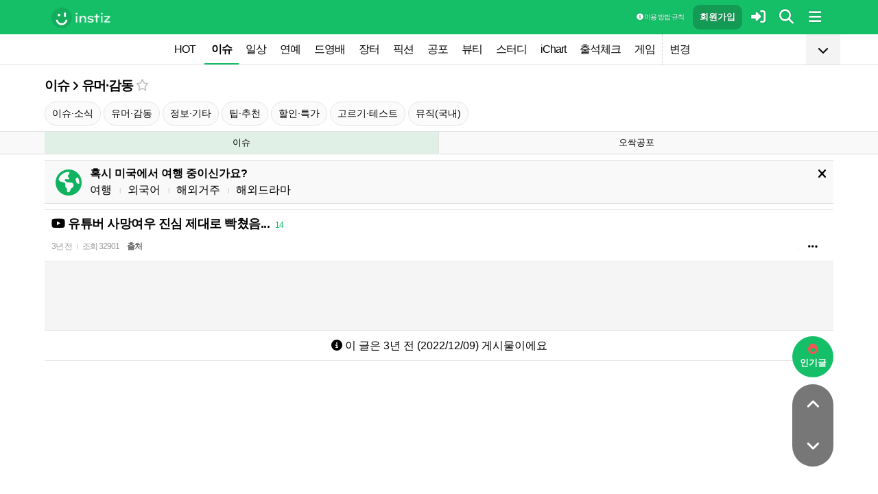

--- FILE ---
content_type: text/html; charset=UTF-8
request_url: https://www.instiz.net/pt/7283911
body_size: 29980
content:
<!DOCTYPE html>
<html lang="ko">
<head>
	<meta charset="utf-8" />
	<link rel="canonical" href="https://www.instiz.net/pt/7283911">	<meta name="apple-mobile-web-app-title" content="인스티즈" />
	<meta name="apple-itunes-app" content="app-id=1218109903">
	<meta name="google-play-app" content="app-id=net.instiz.www.instiz">
	<meta name="keywords" content="인스티즈,instiz,커뮤니티,커뮤,아이돌,케이팝,kpop,이슈,유머,뉴스,뷰티,아이차트,ichart,음원순위,연예,스포츠" />
	<meta name="theme-color" content="#14bf68">
	<meta name="description" content="직접 눌러서 내용을 확인해 주세요" />
	<meta name="google-site-verification" content="3PNeUx3Wt9jgN_Bh8QK_6_aSJOWIiR68QOVC49R4Ya4" />
	<meta name="naver-site-verification" content="1c7cdafe84c13e494d246b88d1898556c6884cb9" />
	<meta property="og:site_name" content="인스티즈(instiz)">
	<meta property="og:url" content="https://www.instiz.net/pt/7283911">
	<meta property="og:title" content="유튜버 사망여우 진심 제대로 빡쳤음...">
		<meta property="og:image" content="http://file3.instiz.net/data/file3/2022/12/09/4/1/6/4164bd48f75b9a49ed1861f59ee626b0.jpg">
	<meta property="og:description" content="내용 없음">
	<meta name="robots" content="index, follow">
	<meta property="article:section" content="이슈">	<meta property="article:published_time" content="2022-12-09T18:33:09+09:00">
	<meta name="mobile-web-app-capable" content="yes"/>
	<meta name="viewport" content="width=device-width,initial-scale=1.0,minimum-scale=1.0">	<meta name="format-detection" content="telephone=no" />
	<title>유튜버 사망여우 진심 제대로 빡쳤음... - 인스티즈(instiz) 이슈 카테고리</title>
	
<link href="//www.instiz.net/fontawesome6/css/all.min.css?v=1" rel="stylesheet" type="text/css" />	<link rel="stylesheet" href="//www.instiz.net/ajax/testcss/m/style.css?2601214" type="text/css" />
	<link rel="stylesheet" href="//www.instiz.net/naverpowerlink/m_instiz.css?2510211" type="text/css" />
	<link href="//static.instiz.net/m/images/ico_android_kor.png?220722" rel="apple-touch-icon-precomposed" />
	<link href="/favicon.ico?231205" rel="shortcut icon" type="image/x-icon" />
	<link rel='icon' href="/favicon.ico?231205">
	<link rel="mask-icon" href="/favicon.ico?231205">
	<link rel="stylesheet" type="text/css" href="//static.instiz.net/style_jquery_ui.css">
	<style type="text/css">html { overflow-y:scroll; }</style>
	<script src="https://t1.kakaocdn.net/kakao_js_sdk/2.1.0/kakao.min.js" integrity="sha384-dpu02ieKC6NUeKFoGMOKz6102CLEWi9+5RQjWSV0ikYSFFd8M3Wp2reIcquJOemx" crossorigin="anonymous"></script>
	<script>Kakao.init('f36ae87dcb4b0943ce31ecf80bdf97f5');</script>
		<!--DFP-->
	<!--<script type='text/javascript' defer='defer' src='https://extend.vimeocdn.com/ga/130667432.js'></script>-->
<script async src="https://www.googletagmanager.com/gtag/js?id=G-BWLLNQC3F5"></script>
<script>
    window.dataLayer = window.dataLayer || [];
    function gtag(){dataLayer.push(arguments);}
    gtag('js', new Date());

    gtag('config', 'G-BWLLNQC3F5');
</script><script async src="//get.optad360.io/sf/1d40f455-5c63-4ae1-a219-73c18524dee1/plugin.min.js"></script>
</head>

<body>
<script src="//static.instiz.net/mainscript.js?2601211"></script>
<script>
    function checkDarkMode(isDarkMode) {
        $('#night_css').remove();

        if (isDarkMode) {
            mode=1;
            opa=0.4;
            $('head').append('<link id="night_css" rel="stylesheet" href="//www.instiz.net/ajax/testcss/m/style_night.css?2601214" type="text/css" />');

            var ExpDate = new Date();
            ExpDate.setTime(ExpDate.getTime() + 1000 * 3600 * 24 * 365);
            SetCookie('usenight_cookie', 1, ExpDate);
        } else {
            opa=1;
            $('#night_css').remove();

            var ExpDate = new Date();
            ExpDate.setTime(ExpDate.getTime() + 1000);
            SetCookie('usenight_cookie', '', ExpDate);
        }

    
        try {
            if (navigator.userAgent.indexOf('instiz(inapp)_v2') != -1) {
                var s = navigator.userAgent.toLowerCase();
                var versionName = s.substring(s.length - 5, s.length);

                if (navigator.userAgent.toLowerCase().indexOf('android') != -1) {
                    if (versionName > "1.3.1") {
                        if (mode === 'auto') {
                            setTimeout(function(){ location = "instiz://themeAuto"; },3000);
                        } else if (mode == 1) {
                            setTimeout(function(){ location = "instiz://themeNight"; },3000);
                        } else {
                            setTimeout(function(){ location = "instiz://themeDay"; },3000);
                        }
                    }
                } else if (navigator.userAgent.toLowerCase().indexOf('iphone') != -1 || navigator.userAgent.toLowerCase().indexOf('ipad') != -1) {
                    if (versionName > "1.3.2") {
                        if (mode == 1) {
                            webkit.messageHandlers.themeNight.postMessage('');
                        } else {
                            webkit.messageHandlers.themeDay.postMessage('');
                        }
                    }
                }
            }
        }
        catch (e) {

        }
    }

    	if(!GetCookie('usenight_manual_cookie') && GetCookie('mobile')){
        // 테마 폰설정 (자동) 선택 시 로직
        // 안드로이드 앱은 prefers-color-scheme에서 테마를 OS 설정과 다르게 받아와서
        // night 함수에서 instiz://themeAuto 스킴을 실행 시키는 방식으로 처리
        if (!isAOSApp()) {
            const darkModeQuery = window.matchMedia('(prefers-color-scheme: dark)');
            checkDarkMode(darkModeQuery.matches);
    
            darkModeQuery.addListener(function (event) {
                checkDarkMode(event.matches);
            });
        }
	}
	
    var imgurl='//www.instiz.net/sw.php?id=pt&no=7283911';
    var pno='7283911';
    var is_index='';
    var memsound='';
        var copyrights='2000';
</script>
</div>

<script>
    var favor_timer;

        var memlevel='10';
    var memaddr='4e36b74b278d710af8a29592b41e33f9';
    var memcovercolor='14bf68';
    var memno='0';
        if(!GetCookie('usefixed_cookie')) $('#menuall').css('position','fixed');
</script>

<div id="boardlayer" class="floatinglayer_con">
	<table class="floatinglayer">
						<tr><td><a href="javascript:lopen('../popup_article_notice.htm?id=pt&no=7283911',400,500)"><i class="fa-regular fa-flag"></i> 호출 예약</a></td></tr>		<tr><td><a href="javascript:lopen('../popup_article_notice_list.htm',600,500);"><i class="fa-regular fa-flag"></i> 호출 내역</a></td></tr>
		<tr><td><a href="javascript:lopen('../popup_votelist.htm',500,500);"><i class="fa-regular fa-thumbs-up"></i> 추천 내역</a></td></tr>
		<!--<tr><td><a href="javascript:void(0);" onclick="ialert('유효 댓글 수 '+realcmt);">유효 댓글 수</a></td></tr>-->
				<tr><td><a id="policebtn" class="menuicon_red" href="javascript:police('pt','7283911','2','','1')"><i class="fa-solid fa-bullhorn"></i> 신고</a></td></tr>
				<tr><td><a href="javascript:lopen('../popup_article_block.htm?id=pt&no=7283911&category=&page=1',300,300);">&nbsp;<i class="fa-solid fa-eye-low-vision"></i> 1주일 보지 않기&nbsp;</a></td></tr>
				<tr><td><a href="javascript:sendlink()">카카오톡 공유</a></td></tr>
		<tr><td><span id="article_url">https://instiz.net/pt/7283911</span><a href="#" onclick="textcopy('article_url');alert('글 주소가 복사되었어요\nhttps://instiz.net/pt/7283911');return false;">주소 복사</a></td></tr>
					</table>
</div>
<form id="search" method="get" onsubmit="return searchs();" action="//www.instiz.net/bbs/list.php">
<div id="sbox" class="sbox">
<div class="content mcon">
    <div>
        <a href="javascript:totalmenuclose();"><i class="fa-solid fa-arrow-left"></i></a>
    </div>
    <div>
        <input type="text" id="k" name="k" placeholder="글/게시판 모두 찾을 수 있어요" class="input ks" value="" onfocus="nouncopy();searchreset()" onclick="keywordshow();" onkeypress="ffkeyword('pt',event);$('#nolisting').val('');" onkeyup="nouncopy();keyword_check(this.value,'pt',event)" autocorrect="off" autocomplete="off" autocapitalize="off" required />
        <div><input type="submit" accesskey="s" /></div>
    </div>
    <div>
        <a href="javascript:$('#search').submit();" class="texthead"><i class="fa-solid fa-magnifying-glass"></i></a>
    </div>
</div>
<div class="ajax_search content" style="padding:0;"><div id="dd"></div></div>

<script>
        var load_picker_load;
        var load_picker=function(){
            (function() {
                if(load_picker_load!=1) {
                    load_picker_load=1;
                    const baseUrl = "//static.instiz.net/";

                    // 스타일시트 동적 삽입
                    const styles = [
                        "style_jquery_ui.css",
                        "style_jquery_time.css"
                    ];
                    styles.forEach(href => {
                        const link = document.createElement("link");
                        link.rel = "stylesheet";
                        link.type = "text/css";
                        link.href = baseUrl + href;
                        document.head.appendChild(link);
                    });

                    const scripts = [
                        { src: "mainscript_jquery_ui.js?"+1907071 },
                        { src: "mainscript_time.js?"+2304014 }
                        // ...필요한 스크립트 추가
                    ];

                    function loadScript(src) {
                        return new Promise(function(resolve, reject) {
                            const script = document.createElement("script");
                            script.type = "text/javascript";
                            script.src = baseUrl + src;
                            script.onload = resolve;
                            script.onerror = reject;
                            document.head.appendChild(script);
                        });
                    }

                    Promise.all(scripts.map(s => loadScript(s.src)))
                    .then(() => {
                        // 스크립트 2개 모두 로딩 완료 후 실행
                        var minSelectableDate = new Date(2009, 7, 3); // 8월 3일
                        var today = new Date();
                        
                        // 기존 datepicker가 있다면 제거
                        $('#starttime, #endtime').each(function() {
                            if ($(this).hasClass('hasDatepicker')) {
                                $(this).datepicker('destroy');
                            }
                        });

                        $('#starttime').datetimepicker({
                            minTime: '00:00',
                            timeFormat: 'hh:mm',
                            minDate: minSelectableDate,
                            maxDate: today,
                            changeMonth:true,
                            changeYear:true,
                            yearRange: '2009:c',
                        });

                        $('#endtime').datetimepicker({
                            minTime: '00:00',
                            timeFormat: 'hh:mm',
                            minDate: minSelectableDate,
                            maxDate: today,
                            changeMonth:true,
                            changeYear:true,
                            yearRange: '2009:c',
                        });
                    })
                    .catch(err => {
                        console.error("스크립트 로딩 중 오류 발생:", err);
                    });
                }
            })();
        };
</script>
<div class="content search_info">
<div class="search_option">
    <div>
        <span class="button2 button4"><a href="javascript:$('.flex_search').toggle();"><i class="fa-solid fa-magnifying-glass-plus"></i> 상세 검색</a></span> <span class="button button4"><a href="javascript:lopen('//www.instiz.net/popup_view_fullmenu.htm?id=pt',500,700);"><i class="fa-solid fa-table-list"></i> 카테고리</a></span> <span class="button4"><a href="javascript:load_picker();$('.flex_search').toggle();"><i class="fa-solid fa-calendar-days"></i> 기간</a></span>
    </div>
    <div>
            </div>
</div>

<div class="flex_search" style="display:none;">
    <table class="kscon">
        <tr class="tbset2 tbset3">
            <td><input type="button" id="ks1" class="list_search kstype kstype1" value=" 제목 " onclick="typeop(1)" readonly /></td>
                            <td><input type="button" id="ks5" class="list_search kstype kstype1" value=" 내용 " onclick="typeop(5)" readonly /></td>
                <td><input type="button" id="ks9" class="list_search kstype kstype1 kstypeon" value="제목+내용" onclick="typeop(9)" readonly /></td>
                        </tr>
    </table>

    <div id="changesortingtable" class="kscon bse minitext2" style="background-color:transparent;">
        <div><a href="../bbs/list.php?id=pt&srt=&k=&stype=&stype2=&stype3=" onclick="$('#changesortingtable').remove();" class="texthead">시간순</a></div>
        <div><a href="../bbs/list.php?id=pt&srt=1&k=&stype=&stype2=&stype3=" onclick="$('#changesortingtable').remove();" >조회순</a></div>
        <div><a href="../bbs/list.php?id=pt&srt=2&k=&stype=&stype2=&stype3=" onclick="$('#changesortingtable').remove();" >추천순</a></div>
        <div><a href="../bbs/list.php?id=pt&srt=3&k=&stype=&stype2=&stype3=" onclick="$('#changesortingtable').remove();" >댓글순</a></div>
        <div><a href="../bbs/list.php?id=pt&srt=4&k=&stype=&stype2=&stype3=" onclick="$('#changesortingtable').remove();" >스크랩순</a></div>
    </div>
</div>

<div class="flex_search" style="display:none;">
    <div id="showdetail" class="search_term">
        <input type="text" id="starttime" name="starttime" class="input" placeholder="시작 날짜" value="" maxlength="20" readonly />
         ~ 
        <input type="text" class="input" id="endtime" name="endtime" placeholder="종료 날짜" value="" maxlength="20" readonly />
        <br>
        <span class="button2 button4"><a href="javascript:if($('#starttime').val() && $('#endtime').val()){ $('#k').val('기간탐색');$('#search').submit(); }else{ alert('기간을 설정해 주세요'); }">기간 탐색</a></span>
    </div>

    </div>

<input type="hidden" id="id" name="id" value="pt">
<input type="hidden" id="no" name="no" />
<input type="hidden" id="nopass" name="nopass" />
<input type="hidden" id="nolisting" name="nolisting" value="" />
<input type="hidden" id="stype" name="stype" value="9" />
<input type="hidden" id="stype2" name="stype2" value="" />
<input type="hidden" name="stype3" value="" />
<input type="hidden" id="ctgr" name="category" value="">
<input type="hidden" id="nocache" name="nocache" value="">

<div id="mykeyword"></div>
</div>
</div>
</form>

<script type="text/javascript">
$(document).ready(function(){
if(location.hash && $(location.hash.replace('r','n'))){
    $(window).ready(function(){
        if(menufixed){
            setTimeout(function(){ $(window).scrollTop($(window).scrollTop()-110); },300);
        }
        hashbrown();
    });
}
});
</script><div id="topfixed" class="fixedmenu">
	<div class="menu_top" style="/*background-image:url(//static.instiz.net/static/191114_snow.png);background-size: auto 39px;background-position: unset;*/">
	<!--<div style="position: absolute;background-image: url(//static.instiz.net/images/ico_menu_trans.png);width: 100%;top: 29px;height: 7px;z-index: 10;"></div>-->

	<div class="menu_logo" id="menu_top">
		<a href="//www.instiz.net/" class="menu_logo_a"><img alt="로고" src="//static.instiz.net/images/ico_instiz_mark.svg" class="menu_logo_img">
			<img alt="인스티즈" src="//static.instiz.net/images/ico_logo_new_eng.png" class="menu_logo_txt"></a>		
		<!--<span>
        [CHECK]        </span>-->
		<div class="push fullmenu" onclick="fullmenu();"><i class="fa-solid fa-bars"></i></div>
			<a href="javascript:searchbutton();" id="my" class="push" alt="알림"><i class="fa fa-search" alt="검색"></i></a>
				<a href="javascript:$('#loginwindow').css({'display':'block'});$('#user_id').focus();void(0);" class="push" /><i class="fa-solid fa-right-to-bracket"></i></a>
		<a href="javascript:joininti();" class="push login_top_join"/>회원가입</a>
		
		<!--<a href="javascript:lopen('//www.instiz.net/service/intitools/index.htm',500,600);" class="push"><i class="fa-solid fa-wand-magic"></i></a>-->
		<style>
		.textmenu{ text-shadow: 0 0 2px rgb(0,0,0,.3);; }
		</style>

				<a href="javascript:rule(1);" class="push textmenu"><i class="fa-solid fa-circle-info"></i> 이용 방법·규칙</a>

			</div>
</div>

<div id="loginwindow" class="login3">
	<iframe id="ifrm_login" name="ifrm_login" style="display:none"></iframe>
	<form id="login" name="login" method="post" target="ifrm_login" onsubmit="return login_check()" action="//www.instiz.net/bbs/login_check.php">
		<input type="hidden" name="s_url" value="//www.instiz.net/pt/7283911&autologinok=1">
		<div>
			<div class="login1">
				<div class="login4">
					<input type="text" id="user_id" name="user_id" placeholder="아이디(ID) / 이메일(E-Mail)" value=""  autocomplete="off" autocapitalize="off" maxlength="60" tabindex="1" />
				</div>
			</div>
		</div>

		<div>
			<div class="login2">
				<div>
					<div onclick="togglepw();"><img id="toggle-pw-img" src="//static.instiz.net/images/btn_password_hide.png"></div>
				</div>
				<div class="login5">
					<input type="password" id="password" name="password" placeholder="비밀번호(Password)" autocomplete="off" autocapitalize="off" maxlength="50" tabindex="2" />
				</div>
			</div>

			<div class="btn_chkarea">
				<div class="minitext3">
					<label for="savecheck"><input type="checkbox" id="savecheck" name="savecheck" onclick="$('#password').focus()" tabindex="3" /> ID 저장</label>&nbsp;&nbsp;&nbsp;<label for="auto_login"><input type="checkbox" id="auto_login" name="auto_login" value="1" onclick="autologin()" tabindex="4" title="자동 로그인 (Auto Login)" checked /> 자동 로그인</label>
				</div>

				<div class="login6">
					<input type="submit" value="로그인" accesskey="s" tabindex="5" class="login_go" />
					<div><input type="button" value="분실" onclick="lostid()" class="login_lost" tabindex="6" /></div>
					<div><input type="button" value="닫기" onclick="$('#loginwindow').css({'display':'none'});" class="login_close" tabindex="7" />
					</div>
				</div>
			</div>
		</div>
</div>
</form>

<div id="hide_menu_logo">
	<div class="menu_short" style="display:none;">
		<a href="https://www.instiz.net/m"><img alt="로고" src="//static.instiz.net/images/ico_instiz_mark.svg"></a></div></div>

<div id="hide_menu_full">
	<div class="menu_short">
		<!--<div class="push" onclick="fullmenu();" style="margin:0;"><i class="fa-solid fa-bars"></i></div>-->
	</div>
</div>

<div class="favor_back">
	<div class="content">
		<div class="favorlist_more_gradient">&nbsp;</div>
		<a id="favorlist_more_btn" class="favorlist_btn" onclick="favorbtn();"><i class="fa-solid fa-chevron-down"></i></a>

		<script>
			var favorbtn=function(){
				$('.favorlist_expand_parent').toggle();
				if($('.favorlist_expand_parent').css('display')!='none'){
					if($('.favorlist_expand').html()=='') $('.favorlist a').each(function(){ $('.favorlist_expand').append('<div><a href="'+$(this).attr('href')+'">'+$(this).html()+'</a></div>'); });
					$('#favorlist_more_btn').html('<i class="fa-solid fa-chevron-up"></i>');
				}else{
					$('#favorlist_more_btn').html('<i class="fa-solid fa-chevron-down"></i>');
				}
			};
		</script>
	</div>

	<div class="topmenu">
		<div class="favorlist">
		<a href="https://www.instiz.net/hot.htm">HOT</a>
		<a  href="https://www.instiz.net/pt" class="highmenu">이슈</a><a  href="https://www.instiz.net/name">일상</a><a  href="https://www.instiz.net/name_enter">연예</a><a  href="https://www.instiz.net/name_enter?category=3">드영배</a><a  href="https://www.instiz.net/market">장터</a><a  href="https://www.instiz.net/writing">픽션</a><a  href="https://www.instiz.net/ogong">공포</a><a  href="https://www.instiz.net/name_beauty">뷰티</a><a  href="https://www.instiz.net/name_study">스터디</a><a  href="javascript:op('https://www.ichart.kr');">iChart</a><a  href="javascript:attendance();">출석체크</a><a  href="https://www.instiz.net/spage/2">게임</a><a style="border-left:1px dotted #ccc" href="javascript:lopen('https://www.instiz.net/popup_move_favor.htm',400,600);">변경</a>	</div>
	</div>

	<div class="content"><div id="sidead"></div></div>
</div>

<div class="favor_back favorlist_expand_parent" style="display:none;">
	<div class="favorlist_expand content"></div>
</div>

</div>

</div>
<div class="fixedmenu2 fixedmenu2_top">
	<img alt="로고" src="//static.instiz.net/images/ico_instiz_mark.svg" class="menu_logo_tophidden">
</div>

<script type="text/javascript">
	var pushIconElement = document.getElementById('push_icon'); //0109 수정
	var topmenu_autowrap;
	function daynightForApp(mode) {
		try {
			//낮
			if(mode==1) {
				$('#night_css, #night_css2').remove();
				SetCookie('usenight_cookie', "");

				//밤
			}else{
				var date = new Date();
				date.setTime(date.getTime() + (365 * 24 * 60 * 60 * 1000));
				if (GetCookie('usenight_cookie')) {
					// 쿠키시간만 갱신
				} else {
					//2023.05.08 수정, 원복 예정
					$('head').append('<link id="night_css" rel="stylesheet" href="//instiz.net/ajax/testcss/m/style_night.css?2601214" type="text/css" />');
					//$('head').append('<link id="night_css" rel="stylesheet" href="//static.instiz.net/m/style_night.css?2407161" type="text/css" />');
				}
				SetCookie('usenight_cookie', "1", date);
			}
		} catch (e) {

		}
	}

	var lastscroll=0;
		var lastaction=0;
        let runOnlyCss = false;
        $(window).scroll(function(){
            if (runOnlyCss) return;
			if(lastscroll!=0){
				if($(window).scrollTop()<50){ //맨위일때
					if(lastaction!=1){
						$('#topfixed').stop().animate({'top':'0'},300);
						$('#hide_menu_logo, #hide_menu_full').stop().animate({'opacity':0},500,function(){ $('.menu_short').css({'display':'none'}) });
					}
					lastaction=1;
				}else if(lastscroll-30>$(window).scrollTop()){ //올라갈때
					if(lastaction!=1){
						$('#topfixed').stop().animate({'top':'0'},300);
						$('#hide_menu_logo, #hide_menu_full').stop().animate({'opacity':0},500,function(){ $('.menu_short').css({'display':'none'}) });
					}
					lastaction=1;
				}else if(lastscroll+30<$(window).scrollTop()){ //내려갈때
					if(lastaction!=2){
						$('#topfixed').stop().animate({'top':'-50px'},300);
						$('.menu_short').css({'display':''});
						$('#hide_menu_logo, #hide_menu_full').stop().animate({'opacity':'0.7'});
					}
					lastaction=2;
				}
			}
			lastscroll=$(window).scrollTop();
		});
	function printOut(message) {

		if (!message) {
			console.log('콘솔값 : false');
			var messages = 'fa';
		} else {
			console.log('콘솔값',message);
			var messages = message;
		}

		return messages;
	}

	function popup_push_ajax(status) {
		var st = 1;
		if(memno !=0 && status == true) {
			console.log('분기후3 ::', status);
			st = 0;
			sendGetRequest(st);
			SetCookie('notisetMember', st); //0108 수정

			pushIconElement.classList.add('fa-bell'); //0109수정
			pushIconElement.classList.remove('fa-bell-slash'); //0109수정

		}else if(memno !=0 && status == 'fa') {
			console.log('분기후엘즈3 ::', status);
			st = 1;
			sendGetRequest(st);
			SetCookie('notisetMember', st); //0108 수정

			pushIconElement.classList.add('fa-bell-slash'); //0109수정
			pushIconElement.classList.remove('fa-bell'); //0109수정

		}else if(memno == 0 && status == true){
			console.log('분기후4 ::', status);
			st = 2;
			SetCookie('notiset', st);
		}else if(memno == 0 && status == 'fa') {
			console.log('분기후엘즈4 ::', status);
			st = 1;
			SetCookie('notiset', st);
		}
	}

	function sendGetRequest(st) {
		var xhr = new XMLHttpRequest();
		var url = "https://www.instiz.net/popup_push_ing2.htm?type=1&value="+st; // API 엔드포인트 URL

		xhr.open("GET", url, true);
		// 요청이 완료되었을 때 처리
		xhr.onload = function() {

			if (xhr.status === 200) {
				var responseData = xhr.responseText; // 서버 응답 데이터
				console.log('레스 :: '+responseData);
				// 여기에서 응답 데이터를 처리
			}
		};

		// 요청 보내기
		xhr.send();
	}

	// if (printvalue != null && printvalue == false) {
	// 	ajaxload2('popup_push_ing.htm?type=1&value=false', 1, function (data) {
	// 	});
	// } else if (printvalue != null && printvalue == true) {
	// 	ajaxload2('popup_push_ing.htm?type=1&value=' + printvalue, 1, function (data) {
	// 	});
	// }

	function gohot(noshow){
		if(noshow){
			if(!$('#boardhot').length){
				if(typeof menuicon == 'function') {
					menuicon(2);
					menuicon_off=1;
				}
			}else{
				runOnlyCss = true;
								$('#topfixed').stop().css({'top': '-50px'});
				lastaction = 2;
				lastscroll = $(window).scrollTop();
				                $('#sense20, #sense11, #sense14, #sense10').css({'min-height':'350px'});
				var aTag=$('a[name=\'nowhot\']');
				$('html,body').scrollTop(aTag.offset().top-45);
				setTimeout(()=> runOnlyCss = false, 1000);
			}
		}else{
			//noshow값이 없으면 흔들기 기능 작동된것
			//흔들어서 인기글가기 기능 없앰 (오작동)
			//show_bottom_msg('⚡ 흔들어서 인기글로 왔어요 ⚡',1);
		}

		$('.menu_short').css({'display':''});
		$('#hide_menu_logo, #hide_menu_full').stop().animate({'opacity':'0.7'});
	}

	var memno='0';
	var memlevel='10';
	var memaddr='4e36b74b278d710af8a29592b41e33f9';
	var memcovercolor='14bf68';		if(top!=self)window.top.location.href=location;
			var shakehot='';
</script>

<div class="content remote_container"><div class="remote">
	<!--인기글-->
	<a id="remote_splotch" class="remote_more_btn" href="javascript:remocon(2);">
		<div><i class="fa-solid fa-fire"></i></div><div>인기글</div>
	</a>

	<div id="remote_fold" style="height:0;">
		
		<!--본문-->
		<a class="remote_more_btn btn_top" href="javascript:remocon(4);" style="margin-bottom:0;border-radius: 100% 100% 0 0;">
			<i class="fa-solid fa-angle-up" alt="더보기"></i>
		</a>

				<!--댓글-->
		<a class="remote_more_btn btn_gocmt" href="javascript:remocon(5);">
			<i class="fa-solid fa-comments"></i>
		</a>

		<!--목록-->
		<a class="remote_more_btn btn_bottom" href="javascript:remocon(6);">
			<i class="fa-solid fa-angle-down"></i>
		</a>
			</div>
	
	<a class="remote_more" href="javascript:remocon(7);"><i class="fa-solid fa-ellipsis"></i></a>
</div></div>

<script>
$(function(){
	$('#mboard td:not(\'.no_mouseover\'), #green_mainboard td:not(\'.no_mouseover\'), .realchart_item').on({
		mouseenter: function() {
			$(this).addClass('mouseover_td');
		},
		mouseleave: function() {
			$(this).removeClass('mouseover_td');
		}
	});
});

if( ($(document).width()-$('#menu_top').width()-20)/2 > 160){
    if( ($(document).width()-$('#menu_top').width()-20)/2 > 300) w=300;
    else w=160;

	$('#sidead').html('<div id="sense_side" style="width:'+w+'px"><scr'+'ipt async src="https://pagead2.googlesyndication.com/pagead/js/adsbygoogle.js?client=ca-pub-3886779655816026" crossorigin="anonymous"></scr'+'ipt><ins class="adsbygoogle" style="display:block" data-ad-client="ca-pub-3886779655816026" data-ad-slot="8819983395" data-ad-format="auto"></ins></div><scr'+'ipt>loadsense(\'sense_side\',\'DAN-1i5H6clQSRvVVmh3\',160,600);</scr'+'ipt>');
}
</script>
<div id="filterlayer" class="floatinglayer_con">
    <table class="floatinglayer article_control">
        <tr><td><a class="article_control_button" id="filter_btn" href="javascript:lopen('../popup_setting_filter.htm?id=pt&category=',500,700);">필터링</a></td></tr>        <tr><td><a class="article_control_button" href="javascript:if(confirm('이 카테고리에 등록된 모든 글에 대해 알림 설정하시겠어요?'))keyword_add('pt','','전체게시물','',1);void(0);">전체 게시물 알림</a></td></tr>
    </table>
</div>

<div class="content">
<div class="boardhead" style="height:12px"></div>
<div class="bt" style="padding-bottom:5px">
<div class="board_top_menu">
    <div class="board_top_menu_cell">
        <a href="../pt" class="bttitle" itemprop="articleSection">이슈</a> <i class="fa-solid fa-angle-right"></i> <a href="../pt?category=2" class="bttitle">유머·감동</a>        <a href="javascript:selectmenu2('유머·감동','pt','2');">
        <i class="fa-star far fv_star0 fv"></i></a>
            </div>

    <div class="board_top_menu_cell">
        </div>
</div>
</div>


<div style="clear:both"></div>
</div>
</div>

<div class="content" style="position:unset;">
<div class="subcategory">
 <span class="button"><a href="https://www.instiz.net/pt?category=1">이슈·소식</a></span> <span class="button"><a href="https://www.instiz.net/pt?category=2">유머·감동</a></span> <span class="button"><a href="https://www.instiz.net/pt?category=3">정보·기타</a></span> <span class="button"><a href="https://www.instiz.net/pt?category=5">팁·추천</a></span> <span class="button"><a href="https://www.instiz.net/pt?category=10">할인·특가</a></span> <span class="button"><a href="https://www.instiz.net/pt?category=11">고르기·테스트</a></span> <span class="button"><a href="https://www.instiz.net/pt?category=8">뮤직(국내)</a></span></div>

</div>
<div class="content">
<div id="thumbani" style="position:fixed;left:0;right:0;top:0;text-align:center;z-index:9999;"></div>
</div>

    <div class="board_top cate_sports">
        <div class="content">
            <table class="baseball newmenu">
                <tr>
                    <td class="newmenu_now" style="width:50%;"><a href="https://www.instiz.net/pt">이슈</a></td>
                    <td style="width:50%;"><a href="https://www.instiz.net/ogong">오싹공포</a></td>
                </tr>
            </table>
        </div>
    </div>
</div>


<div class="content" style="padding:0;"><script type="text/javascript" src="//static.instiz.net/mainscript_swiper.min.js?2203031"></script>
<link rel="stylesheet" href="//static.instiz.net/style_touch_page.css?220130">

    <div id="abroadlayer" class="abroad" style="display:block;">
        <div><a href="javascript:notice('abroadlayer',1);"><i class="fa-solid fa-xmark"></i></a></div>
        <div><i class="fa-solid fa-earth-americas"></i></div>
        <div>
            <div><b>혹시 미국에서 여행 중이신가요?</b></div>
            <a href="https://www.instiz.net/name?category=22">여행</a> <span class="tb_spr">l</span>
            <a href="https://www.instiz.net/name_study?category=20">외국어</a> <span class="tb_spr">l</span>
            <a href="https://www.instiz.net/name?category=11">해외거주</a> <span class="tb_spr">l</span>
            <a href="https://www.instiz.net/name_enter?category=115">해외드라마</a>
        </div>
    </div>
    <script type="text/javascript">if(!GetCookie('abroadlayer'))document.getElementById('abroadlayer').style.display='block'; else document.getElementById('abroadlayer').style.display='none';</script>
<script type="text/javascript">
var searchhigh;
var is_loaded_searchjs=false;
var filter_length=0;
function searchhighnow() {
try{
    //대체 콘텐츠 (초록글)
    var c=0;
    $('#greenv > .listsubject').each(function() {
        if ($(this).html()=='&nbsp;')c++;
    });

    if($('#menufoot').length==0 && c) {
        ajaxload2('../include_get_howabout.php?id=pt&type=green&limit=' + c, 1, function (data) {
            jsonData = JSON.parse(data);

            var v = 0;
            $('#greenv > .listsubject').each(function (index) {
                if ($(this).html() == '&nbsp;') {
                    item = jsonData[v];
                    v++;
                    if(item.total_comment) cmt=' <span class="cmt3" title="유효 댓글 수 ">'+item.total_comment+'</span>'; else cmt='';
                    $(this).parent().parent().append('<tr id="greenv"><td class="listsubject"><a href="https://www.instiz.net/' + item.id + '/' + item.no + '?category='+ item.category +'&fromhowabout=1"><div style="max-width: calc(100vw - 20px);"><span class="minitext3">대체</span> <span class="tb_spr">l</span> <span class="texthead_notice">' + item.subject + cmt + '</span></div></a></td></tr>');
                    $(this).parent().remove();
                }
            });
        });
    }

    //대체 콘텐츠 (인기글)
    var c=0;
    $('.realchart_item_a').each(function() {
        if ($(this).html()=='&nbsp;')c++;
    });

    if(menuicon_off==1 && c) {
        ajaxload2('../include_get_howabout.php?id=pt&type=hot&limit=' + c, 1, function (data) {
            jsonData = data ? JSON.parse(data) : null;

            var v = 0;
            $('.realchart_item_a').each(function (index) {
                if ($(this).html() == '&nbsp;') {
                    if (jsonData) {
                        item = jsonData[v];
                        $(this).parent().parent().append('<div class="realchart_item"><div class="realchart_item_a sbj"><a href="https://www.instiz.net/' + item.id + '/' + item.no + '?category='+item.category+'&fromhowabout=1"><span class="itsme rank">대체</span> ' + '<span class="post_title">' + item.subject + '</span>' + ((item.total_comment)?' <span class="cmt">'+item.total_comment+'</span>':'') + '</a></div></div>');
                        v++;
                    } else {
                        $(this).parent().parent().append('<div class="realchart_item"><div class="realchart_item_a sbj"><div class="empty_text"><span class="post_title"> - </span></div></div></div>');
                    }
                    $(this).parent().remove();
                }
            });
        });
    }

    if(filter_length){
        $('#filter_no').remove();
        $('#filter_btn').append('<span class="cmt" id="filter_no">'+filter_length+'개</span>');
    }

}catch(e){

}
}

$(document).ready(
function() {
    var hashpage=0;
    maxpage=eval($('.indextable_foot .indexing1').text());

    a = document.location.hash;
    if (a.indexOf('nextpage') > -1) {
        page = a.replace('#nextpage', '');

        //최대 페이지 앞에서 5페이지 까지만 불러옴
        if(page>5) startpage=page-4; else startpage=2;

        for(hashpage=startpage;hashpage<=page;hashpage++){
            getnextpage(hashpage,1);
        }
    }
});
</script>    <iframe src="//noti2.instiz.net/init?text=7283911_pt" id="ifrm_notify" style="display:none"></iframe>
    <script>setTimeout(function () {
            show_bottom_msg('1시간이 지나 실시간 댓글이 꺼졌어요<br>계속 이용하시려면 새로고침 해주세요',1);
            $('#ifrm_notify').attr('src','');
        }, 3600000);</script><iframe id="ifrm" name="ifrm" style="display:none"></iframe><style>
#memo_content_1 img {
    max-width:100% !important;
    height:auto;
}
</style>
<!-- google_ad_section_start -->
<table style="width:100%" align="left" itemscope itemtype="http://schema.org/Article"><tr><td class="tb_top"><div class="tb_titinfo"><h3><b><a  href="https://www.instiz.net/pt/7283911?page=1"><span id="nowsubject"><i class="fa-brands fa-youtube"></i> 유튜버 사망여우 진심 제대로 빡쳤음...<span class="cmt" title="유효 댓글 수 14">14</span></a></b></font></span></td></tr><tr><td class="tb_lr" style="padding:0 10px;"><div class="tb_left minitext" style="font-size:12px;"><a href="javascript:ialert('2022/12/09 18:33:09');" itemprop="datePublished" content="2022-12-09T18:33">3년 전</a><span class="tb_spr">l</span>조회 <span id="hit">32901</span><span id="nv"></span>　<a href="javascript:ccl('pt','7283911')"><span class="btn_ccl">출처</span></a></div><div id="vdel7283911" class="tb_right"> <span class="button4"><a id="loaderBtn" href="#" class="loaderBtn"><img src="//static.instiz.net/images/ico_app.png?220722" class="img_minilogo" alt="인스티즈 로고"> 인스티즈앱 <i class="fa-solid fa-up-right-from-square"></i></a></span><a href="javascript:void(0)" onclick="boardmenu('articlelayer','','',event)" class="delbtn"><i class="fa-solid fa-ellipsis"></i></a>
</div>
</div></h3>
</td>
</tr>
<tr><td class="view_top"><div id="sense27" style="margin:0 auto;text-align:center;min-height:100px;line-height:0;height:100px;overflow-y:hidden;">
<ins class="adsbygoogle mobile_ad_responsive_slim"
     style="display:inline-block;/*width:320px;height:100px*/"     data-ad-client="ca-pub-3886779655816026"
     data-ad-slot="8154248773"
          data-full-width-responsive="false"
        ></ins><script>loadsense('sense27','DAN-OW2yD0LWfo0OVV8a','320','100');</script></div></td></tr>
<tr><td class="content_top"><i class="fa-solid fa-circle-info"></i> 이 글은 3년 전 (2022/12/09) 게시물이에요</td></tr><tr>
<td id="content_td">
<article itemprop="articleBody">
<div id="memo_content_1" class="memo_content" style="">
<span style="font-size:20px;"><p tabindex="0"><br></p><iframe allowfullscreen width="868" height="488" frameborder="0" allow="accelerometer; autoplay; encrypted-media; gyroscope; picture-in-picture" allowfullscreen src="//www.youtube.com/embed/lNb1PiEwnBA?playsinline=1&enablejsapi=1"></iframe> <br><br><img alt="유튜버 사망여우 진심 제대로 빡쳤음... | 인스티즈" src="http://file3.instiz.net/data/file3/2022/12/09/4/1/6/4164bd48f75b9a49ed1861f59ee626b0.jpg" class="txc-image" data-img-="" data-origin-width="1416" data-origin-height="25224" tabindex="0" style="width: 814px;" ondblclick=""><br></span><div style="width:100%;text-align:center;"><div class="fan-option-button-group"><span class="votebtn button3"><a class="voteint7283911" href="javascript:ajaxload2('//www.instiz.net/bbs/vote.php?id=pt&no=7283911&vote='+$('.votenow7283911').html(),1,function(data){innerHTMLJS('ajaxhtml',data);})"><i class="fa-regular fa-thumbs-up"></i>&nbsp;<b class="votenow7283911">42</b></b></a></span></div></div><script>
makecookie(1, 'lastview_no', '7283911');
makecookie(1, 'lastview_id', 'pt');
makecookie(1, 'lastview_subject', '유튜버 사망여우 진심 제대로 빡쳤음...');
makecookie(1, 'lastview_comment', '14');
</script><script>
    $('embed, table, iframe').css({'max-width':'100%'});
    $('iframe').each( function(){
        a=$(this).attr('src');
        if(a){ if(a.indexOf('platform.twitter.com')>-1 || a.indexOf('platform.x.com')>-1){ $(this).css({'zoom':'1.6'}); }}
    });
</script>

<!-- google_ad_section_end -->
</div></article></td></tr>


<tr><td>
    <div id="bottom_btnbox">
        <div class="btnbox_wrap">
            <span class="button button_left" style="padding:0 5px;"><a href="javascript:view_scrap('pt','7283911','2');" class="scrint"><i class="fa-regular fa-bookmark"></i> 22</a></span><span class="button button_right" style="padding:0 5px;"><a class="voteint7283911" href="javascript:ajaxload2('../bbs/vote.php?id=pt&no=7283911&vote='+$('.votenow7283911').html(),1,function(data){innerHTMLJS('ajaxhtml',data);});"><i class="fa-regular fa-thumbs-up"></i> <span class="votenow7283911">42</span></a></span> <span class="button"><a href="javascript:void(0)" onclick="boardmenu('boardlayer',2,'14',event)"><i class="fa-solid fa-ellipsis"></i></a></span>
        </div>
        <!--<div style="float:left;width:40%;text-align:center;">
            <span class="button button_left"><a href="javascript:var aTag=parent.$('a[name=\'list\']');parent.$('html,body').animate({scrollTop:aTag.offset().top-110})">&nbsp;&nbsp;<i class="fa-solid fa-chevron-down">&nbsp;&nbsp;</i></a></span><span class="button button_right"><a href="javascript:parent.$('html,body').animate({scrollTop:0})">&nbsp;&nbsp;<i class="fa-solid fa-chevron-up"></i>&nbsp;&nbsp;</a></span>
        </div>-->
    </div>
</td></tr>

</table>
</div>

<div class="foot"><div id="sense20" style="margin:0 auto;text-align:center;min-height:250px;padding:30px 0;line-height:0;">
<ins class="adsbygoogle mobile_ad_responsive"
          style="display:block;"
          data-ad-client="ca-pub-3886779655816026"
     data-ad-slot="8637510362"
          data-ad-format="auto"
     data-full-width-responsive="true"
         ></ins><script>loadsense('sense20','DAN-qu5rjdLJRvxh1yIh','300','250');</script></div></div>
<div class="content">
<table style="width:100%">
</table>
</div>
</div>
<div class="content">

<div id="realcomment" class="realcomment"></div>

<script src="//static.instiz.net/mainscript_tui.js"></script>
<script>
var loader = new tui.AppLoader();
var btn = document.getElementById('loaderBtn');
var btn2 = document.getElementById('loaderBtn2');
var osName = "";

// 앱일 경우 버튼 노출 안함
if (navigator.userAgent.indexOf('instiz(inapp)') > -1) {
    $('.loaderBtn').css({'display':'none'});
} else {
    // 모바일웹일 경우 os에 따라 분기 osName 설정
    if ((navigator.userAgent.toLowerCase().indexOf('iphone') > -1 || navigator.userAgent.toLowerCase().indexOf('ipad') > -1)) {
        osName = "iOS";
    } else if (navigator.userAgent.toLowerCase().indexOf('android') > -1) {
        osName = "Android";
    } else {
        $('.loaderBtn').css({'display':'none'});
    }
}

if(btn) {
    btn.addEventListener('click', function () {
        loader.exec({
            ios: {
                scheme: 'instiz://intro?link=https://www.instiz.net/pt/7283911',
                url: "https://itunes.apple.com/kr/app/id1218109903"
            },
            android: {
                intentURI: 'intent://intro?link=https://www.instiz.net/pt/7283911#Intent;scheme=instiz;package=net.instiz.www.instiz;end;'
            },
            timerSet: {
                ios: 3000,
                android: 2000
            },
            etcCallback: function () {
                if (osName !== 'iOS' && osName !== 'Android') {
                    // pc에 버튼을 노출하고 콜백을 받아야 하는 경우
                }
            },
            notFoundCallback: function () {
                if (osName === 'iOS') {
                    top.location.href = 'https://itunes.apple.com/kr/app/id1218109903';
                }
            }
        });
    });

    if(btn2) {
        btn2.addEventListener('click', function () {
            loader.exec({
                ios: {
                    scheme: 'instiz://intro?link=https://www.instiz.net/pt/7283911',
                    url: "https://itunes.apple.com/kr/app/id1218109903"
                },
                android: {
                    intentURI: 'intent://intro?link=https://www.instiz.net/pt/7283911#Intent;scheme=instiz;package=net.instiz.www.instiz;end;'
                },
                timerSet: {
                    ios: 3000,
                    android: 2000
                },
                etcCallback: function () {
                    if (osName !== 'iOS' && osName !== 'Android') {
                        // pc에 버튼을 노출하고 콜백을 받아야 하는 경우
                    }
                },
                notFoundCallback: function () {
                    if (osName === 'iOS') {
                        top.location.href = 'https://itunes.apple.com/kr/app/id1218109903';
                    }
                }
            });
        });
    }
}

</script>
<script type="text/javascript">
$("#memo_content_1").find("img").each(function(){
    if($(this).attr("nopop")!=1){
        $(this).css({'background-image':'url(//static.instiz.net/images/ico_loading.gif)','background-repeat':'no-repeat','background-position':'center center'});
        // 로딩 완료되었을 때 background 스타일 제거
        $(this).on('load', function() {
            $(this).css({
                'background-image': '',
                'background-repeat': '',
                'background-position': ''
            });
        });

        // 혹시 이미지가 캐시되어 이미 로드된 경우에도 처리
        if (this.complete) {
            $(this).trigger('load');
        }
    }
});


function sendlink(){
    var mobileLink = 'https://www.instiz.net/pt/7283911';
    var executionParams = "link=https://www.instiz.net/pt/7283911"

    Kakao.Share.sendDefault({
	objectType: 'feed',
	content: {
	title: '유튜버 사망여우 진심 제대로 빡쳤음...',
	description: $('meta[property="og:description"]').attr('content'),
	imageUrl: $('meta[property="og:image"]').attr('content'),
	link: {
        mobileWebUrl: 'https://www.instiz.net/pt/7283911',
        webUrl: 'https://www.instiz.net/pt/7283911'
	}
	},
    social: {
        likeCount: 42,
        commentCount: 14,
        sharedCount: 22,
    },
	buttons: [
	{
	title: '웹으로 보기',
	link: {
        mobileWebUrl: 'https://www.instiz.net/pt/7283911',
        webUrl: 'https://www.instiz.net/pt/7283911'
	}
	}, {
	title: '앱으로 보기',
	link: {
        iosExecutionParams: executionParams,
        androidExecutionParams: executionParams
	}
	}]
});
}

AutoSourcing.setTemplate("<p> <a href='{link}' target='_blank'>{link}</a> </p>");
AutoSourcing.setString(1,'','','https://www.instiz.net/pt/7283911');
AutoSourcing.init('memo_content_%id%', true);jQuery(function($){$('#memo_content_1').autolink();});

var audiocount=0;
$('#memo_content_1 embed').each(function(){
address=$(this).attr('flashvars').split('&');
address=address[0].replace('mp3=','');
//address=address.replace(':8080','');
//address=address.replace('http:','');
$(this).css({'display':'none'}).after('<audio id="audio'+audiocount+'" controls preload="none" style="width:200px" loop><source src="'+address+'" /></audio>');
audiocount++;
});

/*
setTimeout(function(){
    if($('#dv-20').css('width').replace('px','')=='0') $('#memo_content_1').html('게시물이 우리 의도와 다르게 변형된 것 같아요😢<br>광고 차단 플러그인에서 <b>instiz.net</b> 을<br>화이트리스트(예외 사이트)에 등록해 주세요');
},3000);
*/
</script>
    <script type="text/javascript">
        /*
        $(document).ready(function () {
            try {
                $($("iframe[src*='youtube']")[0]).wrap("<div id='floatvid' class='floatvid floattable'></div>");
                $($("iframe[src*='youtube']")[0]).after("<div class='floattable floatclose' style='border-right:0;'><a href='javascript:floatclose();' style='text-decoration:none;padding: 15px 10px;display:block;'><i class="fa-solid fa-xmark"></i></a></div>");
                if($($("iframe[src*='youtube']")[0]).length){ $('body').css({'margin-top':'200px'}); }
            } catch (e) {

            }
            $('#memo_content_1').css('visibility', 'visible');
        });
        */

        var firstvidscrolltop=0;
        var nomorevidcheck=0;
        var video_type = 'youtube';
        
        $(document).ready(function(){
            firstvidscrolltop=$("iframe[src*='"+video_type+"']")[0].offsetTop+$(window).height();
            $($("iframe[src*='"+video_type+"']")[0]).wrap("<div id='floatvid_replaced' style='width:100%;height:"+$("iframe[src*='"+video_type+"']")[0].offsetHeight+"px'><div id='floatvid'></div></div>");
        });
        $(document).scroll(function(){
           if(firstvidscrolltop<$(document).scrollTop()&&nomorevidcheck==0){
               $('#floatvid').addClass('floatvid floattable');
               $($("iframe[src*='"+video_type+"']")[0]).after("<div id='floatvid_close' class='floattable floatclose floatsetting'><a href='javascript:setting();'><i class=\"fa-solid fa-gear\"></i></a></div><div id='floatvid_close' class='floattable floatclose'><a href='javascript:floatclose();'><i class=\"fa-solid fa-xmark\"></i></a></div>"); //2023.10.10 수정
               nomorevidcheck=1;
           }

           alist=$('#mainboard_top').offset().top;
           if((firstvidscrolltop >= $(document).scrollTop() || $(document).scrollTop() >= alist) && nomorevidcheck==1) {
               $('#floatvid').removeClass('floatvid floattable');
               $('div #floatvid_close').remove();
               nomorevidcheck = 0;
           }
        });
    </script>

<div style="clear:both"></div>
<table style="width:100%" style="margin:0 auto"><tr><td></td></tr></table><input id="cmt" type="hidden" value="14" />
<input id="issecret" type="hidden" value="0" />
</form>


<form onsubmit="return false" enctype="multipart/form-data">
<input type="hidden" name="message" value="" />
<input type="hidden" name="mobile_clean" value="" />
<input type="hidden" id="quickuse" name="quickuse" value="" />
<a name="cmttop"></a>
<a name="goreple"></a>
<div id="ajax_comment" style="width:100%;">
<table id="ajax_table" style="width:100%"><tr id="tr145714439" class="cmt_view">
<td class="cmt_td"><a name="r145714439"></a><div class="lv"><div class="lv0"></div></div><img src="//static.instiz.net/images/ico/ico_0_none_57.png" alt="대표 사진" /></td>
<td class="comment_memo">
    <div style="line-height:12px">
        
    <span id="com145714439"><span class="href">브코롤리</a></span></span>        </div>
    <div class="comment_line"><span id="n145714439">꼭 밝혀주세요</span></span>
                <br>
        <span class="minitext" style="font-size:11px;" onmouseover="$(this).html('2022/12/09 18:53:19')">3년 전</div></span></div><div id="sb145714439" class="cmt_sb"></div><div id="replemode145714439"></div></td>
</tr><tr id="tr145714445" class="cmt_view">
<td class="cmt_td"><a name="r145714445"></a><div class="lv"><div class="lv0"></div></div><img src="//static.instiz.net/images/ico/ico_0_none_57.png" alt="대표 사진" /></td>
<td class="comment_memo">
    <div style="line-height:12px">
        
    <span id="com145714445"><span class="href">징버거</a></span>&nbsp;&nbsp;<span class="gray">모시깽이</span></span>        </div>
    <div class="comment_line"><span id="n145714445"><span style='color:rgb(137,135,148);letter-spacing:-1px;padding:3px;background-color:#255,255,255;'>응원합니다 사망여우님 ㅠㅠ</span></span>
                <br>
        <span class="minitext" style="font-size:11px;" onmouseover="$(this).html('2022/12/09 18:53:57')">3년 전</div></span></div><div id="sb145714445" class="cmt_sb"></div><div id="replemode145714445"></div></td>
</tr><tr id="tr145714491" class="cmt_view">
<td class="cmt_td"><a name="r145714491"></a><div class="lv"><div class="lv0"></div></div><img src="//static.instiz.net/images/ico/ico_0_none_55.png" alt="대표 사진" /></td>
<td class="comment_memo">
    <div style="line-height:12px">
        
    <span id="com145714491"><span class="href">ODD EYE CIRCLE</a></span>&nbsp;&nbsp;<span class="gray">럽최리모션</span></span>        </div>
    <div class="comment_line"><span id="n145714491"><span style='color:rgb(0,0,0);letter-spacing:-1px;'>올리브영 들렀다가 아누아 보자마자 얼굴 찌푸려지더라고요ㅜㅜ 모르고 계속 썼겠죠.. 항상 응원합니다</span></span>
                <br>
        <span class="minitext" style="font-size:11px;" onmouseover="$(this).html('2022/12/09 19:00:02')">3년 전</div></span></div><div id="sb145714491" class="cmt_sb"></div><div id="replemode145714491"></div></td>
</tr><tr id="tr145714512" class="cmt_view">
<td class="cmt_td"><a name="r145714512"></a><div class="lv"><div class="lv0"></div></div><img src="//static.instiz.net/images/ico/ico_0_none_57.png" alt="대표 사진" /></td>
<td class="comment_memo">
    <div style="line-height:12px">
        
    <span id="com145714512"><span class="href">초록나무숲</a></span></span>        </div>
    <div class="comment_line"><span id="n145714512"><span style='color:rgb(3,176,136);'>사망여우님 항상 응원합니다</span></span>
                <br>
        <span class="minitext" style="font-size:11px;" onmouseover="$(this).html('2022/12/09 19:04:01')">3년 전</div></span></div><div id="sb145714512" class="cmt_sb"></div><div id="replemode145714512"></div></td>
</tr><tr id="tr145714538" class="cmt_view">
<td class="cmt_td"><a name="r145714538"></a><div class="lv"><div class="lv0"></div></div><img src="//static.instiz.net/images/ico/ico_0_none_58.png" alt="대표 사진" /></td>
<td class="comment_memo">
    <div style="line-height:12px">
        
    <span id="com145714538"><span class="href">옥수수콘빵</a></span></span>        </div>
    <div class="comment_line"><span id="n145714538">아 얼마전 올리브영에서 저기 고체향수 샀는데..</span></span>
                <br>
        <span class="minitext" style="font-size:11px;" onmouseover="$(this).html('2022/12/09 19:10:42')">3년 전</div></span></div><div id="sb145714538" class="cmt_sb"></div><div id="replemode145714538"></div></td>
</tr><tr id="tr145714603" class="cmt_view">
<td class="cmt_td"><a name="r145714603"></a><div class="lv"><div class="lv0"></div></div><img src="//static.instiz.net/images/ico/ico_0_none_58.png" alt="대표 사진" /></td>
<td class="comment_memo">
    <div style="line-height:12px">
        
    <span id="com145714603"><span class="href">@highlight_dnpn</a></span>&nbsp;&nbsp;<span class="gray">완전체=군필돌💙💛💚💜</span></span>        </div>
    <div class="comment_line"><span id="n145714603"><span style='color:rgb(0,0,0);'>처음 알게 되어 잘 모르는데 어디서 정확히 알아볼 수 있을까요..?? 무슨 문제인가요?</span></span>
                <br>
        <span class="minitext" style="font-size:11px;" onmouseover="$(this).html('2022/12/09 19:21:06')">3년 전</div></span></div><div id="sb145714603" class="cmt_sb"></div><div id="replemode145714603"></div></td>
</tr><tr id="tr145714697" class="cmt_view">
<td class="cmt_td"><a name="r145714697"></a><div class="lv"><div class="lv0"></div></div><img src="//static.instiz.net/images/ico/ico_0_none_58.png" alt="대표 사진" /></td>
<td class="comment_memo">
    <div style="line-height:12px">
        
    <span id="com145714697"><span class="href">서다미</a></span></span>        </div>
    <div class="comment_line"><span id="n145714697"><span style='color:rgb(0,0,0);'>응원합니다</span></span>
                <br>
        <span class="minitext" style="font-size:11px;" onmouseover="$(this).html('2022/12/09 19:33:48')">3년 전</div></span></div><div id="sb145714697" class="cmt_sb"></div><div id="replemode145714697"></div></td>
</tr><tr id="tr145714848" class="cmt_view">
<td class="cmt_td"><a name="r145714848"></a><div class="lv"><div class="lv0"></div></div><img src="//static.instiz.net/images/ico/ico_0_none_56.png" alt="대표 사진" /></td>
<td class="comment_memo">
    <div style="line-height:12px">
        
    <span id="com145714848"><span class="href">백장미</a></span>&nbsp;&nbsp;<span class="gray">🥀</span></span>        </div>
    <div class="comment_line"><span id="n145714848"><span style='color:rgb(23,23,23);font-weight:bold;padding:3px;background-color:#255,255,255;'><span style="font-size:45px;line-height:55px;">👍</span></span></span>
                <br>
        <span class="minitext" style="font-size:11px;" onmouseover="$(this).html('2022/12/09 19:51:12')">3년 전</div></span></div><div id="sb145714848" class="cmt_sb"></div><div id="replemode145714848"></div></td>
</tr><tr id="tr145715095" class="cmt_view">
<td class="cmt_td"><a name="r145715095"></a><div class="lv"><div class="lv0"></div></div><img src="//static.instiz.net/images/ico/ico_0_none_57.png" alt="대표 사진" /></td>
<td class="comment_memo">
    <div style="line-height:12px">
        
    <span id="com145715095"><span class="href">굳서퍼</a></span></span>        </div>
    <div class="comment_line"><span id="n145715095"><span style="font-size:45px;line-height:55px;">👍</span></span></span>
                <br>
        <span class="minitext" style="font-size:11px;" onmouseover="$(this).html('2022/12/09 20:26:46')">3년 전</div></span></div><div id="sb145715095" class="cmt_sb"></div><div id="replemode145715095"></div></td>
</tr><tr id="tr145715167" class="cmt_view">
<td class="cmt_td"><a name="r145715167"></a><div class="lv"><div class="lv0"></div></div><img src="//static.instiz.net/images/ico/ico_0_none_55.png" alt="대표 사진" /></td>
<td class="comment_memo">
    <div style="line-height:12px">
        
    <span id="com145715167"><span class="href">CGV*</a></span></span>        </div>
    <div class="comment_line"><span id="n145715167"><span style='color:rgb(0,0,0);'>항상 응원합니다</span></span>
                <br>
        <span class="minitext" style="font-size:11px;" onmouseover="$(this).html('2022/12/09 20:34:50')">3년 전</div></span></div><div id="sb145715167" class="cmt_sb"></div><div id="replemode145715167"></div></td>
</tr><tr id="tr145715233" class="cmt_view">
<td class="cmt_td"><a name="r145715233"></a><div class="lv"><div class="lv0"></div></div><img src="//static.instiz.net/images/ico/ico_0_none_57.png" alt="대표 사진" /></td>
<td class="comment_memo">
    <div style="line-height:12px">
        
    <span id="com145715233"><span class="href">브리브링</a></span></span>        </div>
    <div class="comment_line"><span id="n145715233">응원합니다!</span></span>
                <br>
        <span class="minitext" style="font-size:11px;" onmouseover="$(this).html('2022/12/09 20:43:45')">3년 전</div></span></div><div id="sb145715233" class="cmt_sb"></div><div id="replemode145715233"></div></td>
</tr><tr id="tr145715494" class="cmt_view">
<td class="cmt_td"><a name="r145715494"></a><div class="lv"><div class="lv0"></div></div><img src="//static.instiz.net/images/ico/ico_0_none_56.png" alt="대표 사진" /></td>
<td class="comment_memo">
    <div style="line-height:12px">
        
    <span id="com145715494"><span class="href">밀랍</a></span></span>        </div>
    <div class="comment_line"><span id="n145715494">응원합니다!</span></span>
                <br>
        <span class="minitext" style="font-size:11px;" onmouseover="$(this).html('2022/12/09 21:19:44')">3년 전</div></span></div><div id="sb145715494" class="cmt_sb"></div><div id="replemode145715494"></div></td>
</tr><tr id="tr145715519" class="cmt_view">
<td class="cmt_td"><a name="r145715519"></a><div class="lv"><div class="lv0"></div></div><img src="//static.instiz.net/images/ico/ico_0_none_56.png" alt="대표 사진" /></td>
<td class="comment_memo">
    <div style="line-height:12px">
        
    <span id="com145715519"><span class="href">아오아시</a></span>&nbsp;&nbsp;<span class="gray">⚽️</span></span>        </div>
    <div class="comment_line"><span id="n145715519"><span style='color:rgb(0,0,0);padding:3px;background-color:#255,255,255;'><span style="font-size:45px;line-height:55px;">👍</span></span></span>
                <br>
        <span class="minitext" style="font-size:11px;" onmouseover="$(this).html('2022/12/09 21:23:14')">3년 전</div></span></div><div id="sb145715519" class="cmt_sb"></div><div id="replemode145715519"></div></td>
</tr><tr id="tr145715574" class="cmt_view">
<td class="cmt_td"><a name="r145715574"></a><div class="lv"><div class="lv0"></div></div><img src="//static.instiz.net/images/ico/ico_0_none_57.png" alt="대표 사진" /></td>
<td class="comment_memo">
    <div style="line-height:12px">
        
    <span id="com145715574"><span class="href">아이고의미없다.</a></span></span>        </div>
    <div class="comment_line"><span id="n145715574"><span style='color:rgb(32,110,158);letter-spacing:-1px;'>이번 영상 제목이 간지.</span></span>
                <br>
        <span class="minitext" style="font-size:11px;" onmouseover="$(this).html('2022/12/09 21:32:18')">3년 전</div></span></div><div id="sb145715574" class="cmt_sb"></div><div id="replemode145715574"></div></td>
</tr></table></div><!-- 2023.10.17 수정 -->
<div class="btn_topbottom">
    <span class="button"><a href="javascript:var aTag=parent.$('a[name=\'list\']');parent.$('html,body').animate({scrollTop:aTag.offset().top-100});"><i class="fa-solid fa-chevron-down"></i></a></span>&nbsp;&nbsp;&nbsp;<span class="button"><a href="javascript:parent.$('html,body').animate({scrollTop:0});"><i class="fa-solid fa-chevron-up"></i></a></span>
</div>
<!-- //2023.10.17 수정 -->
<a name="under_cmt"></a><div id="replemodetextarea">
<table class="reple">
    <tr>
        <td colspan="2">
                    </td></tr>
        <tr><td colspan="2" class="info_loginfirst"><a href="javascript:login('%2Fpt%2F7283911')" class="texthead">로그인</a> 후 댓글을 달아보세요</td></tr>
    </table>
</div>

<script>

$('.comment_line').unbind('dblclick').dblclick(function(){
    a=$(this).find('span').attr('id').replace('n','');
    if($('#d'+a).length>0) repmod($('#id').val(), pno, a);
});
</script></form><div id="ajaxhtml" style="display:none"></div>
<script type="text/javascript">
        $(document).ready(function(){ imgresize(); });
    $(window).scroll(function(){

        
        pos=$('#foot').offset();
        pos=pos.top;

        if(pos) {
            if (pos < $(window).scrollTop()) {
                nowscroll = 1;
                $('#realcomment').css({'display': 'none'});
            } else {
                pushcmt();
                nowscroll = 0;
            }
        }

    });
    </script><script>
$('img.lazy').lazyload();
$('#memo, #memo2, #k').focusout(function(){
    setTimeout(function() {
        $('#remoteparent, .remote').css({'display': 'block'});
                $('#topfixed').css({'position': 'fixed'});
        $('.boardhot_right').css({'top': '101px'});
            },100);
}).focus(function(){
        $('#remoteparent, #realcomment, .remote').css({'display':'none'});

        $('#topfixed').css({'position':''});
    $('.boardhot_right').css({'top': '101px'});
    });

</script>

    </div>
    <script type="text/javascript" src="https://ssl.pstatic.net/adimg3.search/adpost/js/adpost_show_ads_v2.min.js"></script>
    <script src="//www.instiz.net/naverpowerlink/m_instiz.ch4.js?260121"></script>
    <br>
    <div id="foot" class="foot"><div id="sense11" style="margin:0 auto;text-align:center;min-height:250px;padding:20px 0;line-height:0;">
<ins class="adsbygoogle mobile_ad_responsive"
          style="display:block;"
          data-ad-client="ca-pub-3886779655816026"
     data-ad-slot="2348000115"
          data-ad-format="auto"
     data-full-width-responsive="true"
         ></ins><script>loadsense('sense11','DAN-J5hdoh2o55XqRSad','300','250');</script></div></div>
            <br>
        <div class="howabout_wrap">
            <div class="content">
                <div class="texthead bttitle">이런 글은 어떠세요? <a id="swiper-pagination-recom" class="swiper-pagination" style="position: inherit;"></a></div>
            </div>
            <!--<div class="content w_cont" style="padding:0;">-->
            <div class="content">
                <script>
                    var rand1=2;
                    var rand2=4;
                    var rand3=9;
                    var rand4=10;
                    var rand5=14;
                    var rand6=18;
                    var rand7=21;
                    var rand8=22;
                </script>
                <div id="swiper-container-recom" class="swiper-container">
                    <div id="board_realchart_body" class="swiper-wrapper">
                        <div class="swiper-slide"><div class="realchart_body-howabout"><a href="../pt/7794935?fromhowabout=1"><div id="list1" class="howabout_item  howabout_item_first">
        <div class="howabout_item_img"><div style="background-image:url('http://file3.instiz.net/data/file3/2025/11/30/a/c/9/ac9e0bb97df1154bbac882027a9c27a1.jpg');" class="howabout_thumbnail"></div></div>
        <div class="r1 howabout_item_title"><div>족저근막염 내버려두면 발바닥에 뿔도 생김</div></div>
        <div class="texthead"><div>이슈 · 4명 보는 중</div><!----></div>
        </div></a><div class="powerlink_m4">
                   <a class="ad2" href="">
                        <div id="list_ad" class="howabout_item ">
                            <div class="howabout_item_img naver_powerlink">
                                <div id="thumb_id2" class="ad2 howabout_thumbnail">
                                    <div class="tit_wrap">
                                    <div class="txt_area"><span class="tit"></span></div>
                                    </div>
                                    <div class="url_area">
                                        <span class="url"></span>
                                    </div>
                                    <div class="desc"></div>
                                    <div class="ext_place_info">
                                     </div>
                                </div>
                            </div>
                            <div class="ad2 howabout_item_title">
                                <div></div>
                            </div>
                            <div class="texthead">
                                <div class="top_link">
                                    <span class="tag_comps">AD</span>
                                    <!--<span class="tit"> 파워링크</span>-->
                                </div>
                            </div>
                        </div>
                   </a>
                </div><a href="../pt/7783084?fromhowabout=1"><div id="list3" class="howabout_item ">
        <div class="howabout_item_img"><div style="background-image:url('http://file3.instiz.net/data/file3/2025/10/25/5/d/d/5dda8d007339c3bef1692d40b603f899.jpg');" class="howabout_thumbnail"></div></div>
        <div class="r3 howabout_item_title"><div>부고문자 읽씹한 친구가 청첩장 보냈는데 쌍욕해도 되나?</div></div>
        <div class="texthead"><div>이슈 · 2명 보는 중</div><!----></div>
        </div></a><div class="powerlink_m4">
                   <a class="ad4" href="">
                        <div id="list_ad" class="howabout_item ">
                            <div class="howabout_item_img naver_powerlink">
                                <div id="thumb_id4" class="ad4 howabout_thumbnail">
                                    <div class="tit_wrap">
                                    <div class="txt_area"><span class="tit"></span></div>
                                    </div>
                                    <div class="url_area">
                                        <span class="url"></span>
                                    </div>
                                    <div class="desc"></div>
                                    <div class="ext_place_info">
                                     </div>
                                </div>
                            </div>
                            <div class="ad4 howabout_item_title">
                                <div></div>
                            </div>
                            <div class="texthead">
                                <div class="top_link">
                                    <span class="tag_comps">AD</span>
                                    <!--<span class="tit"> 파워링크</span>-->
                                </div>
                            </div>
                        </div>
                   </a>
                </div><a href="../pt/7800413?fromhowabout=1"><div id="list5" class="howabout_item howabout_item_right ">
        <div class="howabout_item_img"><div style="background-image:url('http://file3.instiz.net/data/file3/2025/12/15/1/1/7/11749e00e240e31a9ead4b83e96b3b16.jpg');" class="howabout_thumbnail"></div></div>
        <div class="r5 howabout_item_title"><div>우리나라에 은근 잘 안되는 디저트</div></div>
        <div class="texthead"><div>이슈 · 1명 보는 중</div><!----></div>
        </div></a><a href="../pt/7786617?fromhowabout=1"><div id="list6" class="howabout_item ">
        <div class="howabout_item_img"><div style="background-image:url('http://file3.instiz.net/data/cached_img/upload_thumb/2025/11/04/22/e038f7217ac47bb31f87cb8931db2f68.jpg');" class="howabout_thumbnail"></div></div>
        <div class="r6 howabout_item_title"><div>5년 만에 사과하신 시어머니</div></div>
        <div class="texthead"><div>이슈 · 9명 보는 중</div><!----></div>
        </div></a></div></div><div class="swiper-slide"><div class="realchart_body-howabout"><a href="../pt/7809344?fromhowabout=1"><div id="list7" class="howabout_item ">
        <div class="howabout_item_img"><div style="background-image:url('http://file3.instiz.net/data/cached_img/upload_thumb/2026/01/07/22/9aaf9d7d051ead6b49505d6a907bd3a4.jpg');" class="howabout_thumbnail"></div></div>
        <div class="r7 howabout_item_title"><div>현재 증언 쏟아지는 넷플 한글 자막..JPG</div></div>
        <div class="texthead"><div>이슈 · 3명 보는 중</div><!----></div>
        </div></a><a href="../pt/7784704?fromhowabout=1"><div id="list8" class="howabout_item ">
        <div class="howabout_item_img"><div style="background-image:url('http://file3.instiz.net/data/file3/2025/10/30/8/b/2/8b2b739a3d90eb36d39e512fcfddcb07.jpg');" class="howabout_thumbnail"></div></div>
        <div class="r8 howabout_item_title"><div>인기있는 직장인 가방들</div></div>
        <div class="texthead"><div>이슈 · 8명 보는 중</div><!----></div>
        </div></a><div class="powerlink_m4">
                   <a class="ad9" href="">
                        <div id="list_ad" class="howabout_item ">
                            <div class="howabout_item_img naver_powerlink">
                                <div id="thumb_id9" class="ad9 howabout_thumbnail">
                                    <div class="tit_wrap">
                                    <div class="txt_area"><span class="tit"></span></div>
                                    </div>
                                    <div class="url_area">
                                        <span class="url"></span>
                                    </div>
                                    <div class="desc"></div>
                                    <div class="ext_place_info">
                                     </div>
                                </div>
                            </div>
                            <div class="ad9 howabout_item_title">
                                <div></div>
                            </div>
                            <div class="texthead">
                                <div class="top_link">
                                    <span class="tag_comps">AD</span>
                                    <!--<span class="tit"> 파워링크</span>-->
                                </div>
                            </div>
                        </div>
                   </a>
                </div><div class="powerlink_m4">
                   <a class="ad10" href="">
                        <div id="list_ad" class="howabout_item howabout_item_right ">
                            <div class="howabout_item_img naver_powerlink">
                                <div id="thumb_id10" class="ad10 howabout_thumbnail">
                                    <div class="tit_wrap">
                                    <div class="txt_area"><span class="tit"></span></div>
                                    </div>
                                    <div class="url_area">
                                        <span class="url"></span>
                                    </div>
                                    <div class="desc"></div>
                                    <div class="ext_place_info">
                                     </div>
                                </div>
                            </div>
                            <div class="ad10 howabout_item_title">
                                <div></div>
                            </div>
                            <div class="texthead">
                                <div class="top_link">
                                    <span class="tag_comps">AD</span>
                                    <!--<span class="tit"> 파워링크</span>-->
                                </div>
                            </div>
                        </div>
                   </a>
                </div><a href="../pt/7812182?fromhowabout=1"><div id="list11" class="howabout_item ">
        <div class="howabout_item_img"><div style="background-image:url('http://file3.instiz.net/data/cached_img/upload_thumb/2026/01/16/11/89fb1a49dee5209e2b107314f8a86f78.jpg');" class="howabout_thumbnail"></div></div>
        <div class="r11 howabout_item_title"><div>세계에서 제일 잘생긴걸로 유명한 미소년 근황.jpg</div></div>
        <div class="texthead"><div>이슈 · 3명 보는 중</div><!----></div>
        </div></a><a href="../pt/7793496?fromhowabout=1"><div id="list12" class="howabout_item ">
        <div class="howabout_item_img"><div style="background-image:url('http://file3.instiz.net/data/file3/2025/11/26/6/f/3/6f3963539b90150dcc4b26286e9cc684.jpg');" class="howabout_thumbnail"></div></div>
        <div class="r12 howabout_item_title"><div>서울엔 없고 시골시장에만 파는것들</div></div>
        <div class="texthead"><div>이슈 · 2명 보는 중</div><!----></div>
        </div></a></div></div><div class="swiper-slide"><div class="realchart_body-howabout"><a href="../pt/7793107?fromhowabout=1"><div id="list13" class="howabout_item ">
        <div class="howabout_item_img"><div style="background-image:url('http://file3.instiz.net/data/cached_img/upload_thumb/2025/11/24/23/52f34ef4b417d8d2245ca6ba406bbc95.jpg');" class="howabout_thumbnail"></div></div>
        <div class="r13 howabout_item_title"><div>인중축소 성형수술 고백한 이지혜.jpg</div></div>
        <div class="texthead"><div>이슈 · 4명 보는 중</div><!----></div>
        </div></a><div class="powerlink_m4">
                   <a class="ad14" href="">
                        <div id="list_ad" class="howabout_item ">
                            <div class="howabout_item_img naver_powerlink">
                                <div id="thumb_id14" class="ad14 howabout_thumbnail">
                                    <div class="tit_wrap">
                                    <div class="txt_area"><span class="tit"></span></div>
                                    </div>
                                    <div class="url_area">
                                        <span class="url"></span>
                                    </div>
                                    <div class="desc"></div>
                                    <div class="ext_place_info">
                                     </div>
                                </div>
                            </div>
                            <div class="ad14 howabout_item_title">
                                <div></div>
                            </div>
                            <div class="texthead">
                                <div class="top_link">
                                    <span class="tag_comps">AD</span>
                                    <!--<span class="tit"> 파워링크</span>-->
                                </div>
                            </div>
                        </div>
                   </a>
                </div><a href="../pt/7786476?fromhowabout=1"><div id="list15" class="howabout_item howabout_item_right ">
        <div class="howabout_item_img"><div style="background-image:url('http://file3.instiz.net/data/cached_img/upload_thumb/2025/11/04/16/c9fb6e595ca5f03e1241a7d2eeb257fe.png');" class="howabout_thumbnail"></div></div>
        <div class="r15 howabout_item_title"><div>차은우 번호 유출된 것 같다는 상황...jpg</div></div>
        <div class="texthead"><div>이슈 · 2명 보는 중</div><!----></div>
        </div></a><a href="../pt/7791192?fromhowabout=1"><div id="list16" class="howabout_item ">
        <div class="howabout_item_img"><div style="background-image:url('http://file3.instiz.net/data/file3/2025/11/19/1/a/6/1a655f6802484811a0a944e145866b41.png');" class="howabout_thumbnail"></div></div>
        <div class="r16 howabout_item_title"><div>한국 회사생활 VS 일본 회사생활</div></div>
        <div class="texthead"><div>이슈 · 14명 보는 중</div><!----></div>
        </div></a><a href="../pt/7812923?fromhowabout=1"><div id="list17" class="howabout_item ">
        <div class="howabout_item_img"><div style="background-image:url('http://file3.instiz.net/data/file3/2026/01/18/5/c/2/5c2521839fbd74ae2a2249a4d3dab918.jpg');" class="howabout_thumbnail"></div></div>
        <div class="r17 howabout_item_title"><div>몽글이 초반 후반 그림체 비교.jpg</div></div>
        <div class="texthead"><div>이슈 · 10명 보는 중</div><!----></div>
        </div></a><div class="powerlink_m4">
                   <a class="ad18" href="">
                        <div id="list_ad" class="howabout_item ">
                            <div class="howabout_item_img naver_powerlink">
                                <div id="thumb_id18" class="ad18 howabout_thumbnail">
                                    <div class="tit_wrap">
                                    <div class="txt_area"><span class="tit"></span></div>
                                    </div>
                                    <div class="url_area">
                                        <span class="url"></span>
                                    </div>
                                    <div class="desc"></div>
                                    <div class="ext_place_info">
                                     </div>
                                </div>
                            </div>
                            <div class="ad18 howabout_item_title">
                                <div></div>
                            </div>
                            <div class="texthead">
                                <div class="top_link">
                                    <span class="tag_comps">AD</span>
                                    <!--<span class="tit"> 파워링크</span>-->
                                </div>
                            </div>
                        </div>
                   </a>
                </div></div></div><div class="swiper-slide"><div class="realchart_body-howabout"><a href="../pt/7788168?fromhowabout=1"><div id="list19" class="howabout_item ">
        <div class="howabout_item_img"><div style="background-image:url('http://file3.instiz.net/data/file3/2025/11/09/f/c/d/fcd84253665d4e703e8f485e0af84e59.jpg');" class="howabout_thumbnail"></div></div>
        <div class="r19 howabout_item_title"><div>김재민(만 3세) 차린 차례상</div></div>
        <div class="texthead"><div>이슈 · 3명 보는 중</div><!----></div>
        </div></a><a href="../pt/7811297?fromhowabout=1"><div id="list20" class="howabout_item howabout_item_right ">
        <div class="howabout_item_img"><div style="background-image:url('http://file3.instiz.net/data/file3/2026/01/13/3/1/2/3123e6cb6ffeed6be7acf88e31ceb48f.jpg');" class="howabout_thumbnail"></div></div>
        <div class="r20 howabout_item_title"><div>나 이거 먹는 사람 처음 봐..</div></div>
        <div class="texthead"><div>이슈 · 8명 보는 중</div><!----></div>
        </div></a><div class="powerlink_m4">
                   <a class="ad21" href="">
                        <div id="list_ad" class="howabout_item ">
                            <div class="howabout_item_img naver_powerlink">
                                <div id="thumb_id21" class="ad21 howabout_thumbnail">
                                    <div class="tit_wrap">
                                    <div class="txt_area"><span class="tit"></span></div>
                                    </div>
                                    <div class="url_area">
                                        <span class="url"></span>
                                    </div>
                                    <div class="desc"></div>
                                    <div class="ext_place_info">
                                     </div>
                                </div>
                            </div>
                            <div class="ad21 howabout_item_title">
                                <div></div>
                            </div>
                            <div class="texthead">
                                <div class="top_link">
                                    <span class="tag_comps">AD</span>
                                    <!--<span class="tit"> 파워링크</span>-->
                                </div>
                            </div>
                        </div>
                   </a>
                </div><div class="powerlink_m4">
                   <a class="ad22" href="">
                        <div id="list_ad" class="howabout_item ">
                            <div class="howabout_item_img naver_powerlink">
                                <div id="thumb_id22" class="ad22 howabout_thumbnail">
                                    <div class="tit_wrap">
                                    <div class="txt_area"><span class="tit"></span></div>
                                    </div>
                                    <div class="url_area">
                                        <span class="url"></span>
                                    </div>
                                    <div class="desc"></div>
                                    <div class="ext_place_info">
                                     </div>
                                </div>
                            </div>
                            <div class="ad22 howabout_item_title">
                                <div></div>
                            </div>
                            <div class="texthead">
                                <div class="top_link">
                                    <span class="tag_comps">AD</span>
                                    <!--<span class="tit"> 파워링크</span>-->
                                </div>
                            </div>
                        </div>
                   </a>
                </div><a href="../name/64827539?fromhowabout=1"><div id="list23" class="howabout_item ">
        <div class="howabout_item_img"><div style="background-image:url('http://file3.instiz.net/data/cached_img/upload_thumb/2025/11/03/15/7a824e0eb79709e1f7dabe1905436d18.jpg');" class="howabout_thumbnail"></div></div>
        <div class="r23 howabout_item_title"><div>이렇게 생긴 사람 주변에서 자주 봤어..?</div></div>
        <div class="texthead"><div>일상 · 1명 보는 중</div><!----></div>
        </div></a><a href="../pt/7814300?fromhowabout=1"><div id="list24" class="howabout_item ">
        <div class="howabout_item_img"><div style="background-image:url('http://file3.instiz.net/data/cached_img/upload_thumb/2026/01/22/21/26b505d5cb105de050c24afea42004a8.jpg');" class="howabout_thumbnail"></div></div>
        <div class="r24 howabout_item_title"><div>충청도녀와 경상도녀의 차이 ㅋㅋㅋ</div></div>
        <div class="texthead"><div>이슈 · 30명 보는 중</div><!----></div>
        </div></a></div></div>                    </div>
                </div>
            </div>

            <div class="howabout_pagination_arrow" style="display:none;">
                <span id="howaboutl-green" class="button4 button_left"><i class="fa-solid fa-angle-left"></i></span><span id="howaboutr-green" class="button4 button_right"><i class="fa-solid fa-angle-right"></i></span>
            </div>
            </div>
            </div>
            </div>

            <script>
            var swiper_recom = new Swiper('#swiper-container-recom',{
                pagination: {
                    el: '#swiper-pagination-recom',
                },
                paginationClickable: true,
                navigation: {
                    nextEl: '#howaboutr-green',
                    prevEl: '#howaboutl-green',
                },
                loop: true
            });

                execute_mobile_naver_ad4();
            </script>
                <br>
<div class="content" style="margin-top:10px;padding:0;">
<form id="list" name="list" method="post">
<div style="clear:both"></div>
<input type="hidden" id="id" name="id" value="pt">
<a name="list"></a>

<table id="mainboard_top" class="mboard">
<tr id="topboard" class="list_header">
<td>
<div class="subcategory">
<span class="topbtn1" onclick="location='../pt?category=';">전체</span>
<!--<span id="topbtn1" class="topbtn1" onclick="topbtn(1);"><img src="//static.instiz.net/images/ico_green_leaf.png" alt="초록글" style="width:16px;height:16px;">초록글</span>--><span id="topbtn3" class="topbtn2" onclick="location='../pt?&srt=3&srd=2';" id="sort_btn_4" >HOT</span><span class="topbtn2" onclick="location='../pt?stype=8&category=';">댓글없는글</span></div>

<div style="float:left;" class="minitext3">
<!---->

<script type="text/javascript">
var colspan='2';
var loadgreen=function(id,category,page){
    ajaxload2('//www.instiz.net/iframe_green_my.htm?id='+id+'&category='+category+'&page='+page,1,function(data){
    document.getElementById('ingreen').innerHTML=data;
    $('#greenv td div').css({'max-width':$('#greenv').width()});

    var swiper3 = new Swiper('#swiper-container-green',{
    pagination: {
        el: '#swiper-pagination-green',
    },
    paginationClickable: true,
    navigation: {
        nextEl: '#greenr-green',
        prevEl: '#greenl-green',
    },
    loop: true,
        });
    });
};

</script>
</div>

    <div style="display:none">
        <span id="greenl-green" class="greenl"></span>
        <span id="greenr-green" class="greenr"></span>
    </div>
</td>
</tr><tr id="topboard"><td id="ingreen" colspan="2"><table id="green_mainboard" class="mboard2" style=""><tr id="detour">
<td class="minitext listnm" style="width:140px;"><a href="https://www.instiz.net/pt?category=5"><span class="list_category">팁·추천</span></a></td><td class="r7814130 listsubject"><a href="https://www.instiz.net/pt/7814130?green=1"><span class="texthead_notice"><i class="fa-regular fa-image fa-image-custom"></i> 평생 떡볶이브랜드 2곳만 먹기<span class="cmt3" title="유효 댓글 수 310">320</span></b></font></span></u></a></td>
<td class="listno" width="60">10:20</td><td class="listno" width="45">53703</td>
<td class="listno" width="25">1</td>
</tr><tr id="detour">
<td class="minitext listnm" style="width:140px;"><a href="https://www.instiz.net/pt?category=5"><span class="list_category">팁·추천</span></a></td><td class="r7814161 listsubject"><a href="https://www.instiz.net/pt/7814161?green=1"><span class="texthead_notice"><i class="fa-regular fa-image fa-image-custom"></i> 유튜브 공식 선정 2025 인기 크리에이터<span class="cmt3" title="유효 댓글 수 135">177</span></b></font></span></u></a></td>
<td class="listno" width="60">12:55</td><td class="listno" width="45">64697</td>
<td class="listno" width="25">3</td>
</tr><tr id="detour">
<td class="minitext listnm" style="width:140px;"><a href="https://www.instiz.net/pt?category=1"><span class="list_category">이슈·소식</span></a></td><td class="r7814145 listsubject"><a href="https://www.instiz.net/pt/7814145?green=1"><span class="texthead_notice"><i class="fa-regular fa-image fa-image-custom"></i> 🚨차은우 '엄마 회사'로 탈세 의혹, 200억원대 추징🚨<span class="cmt3" title="유효 댓글 수 130">169</span></b></font></span></u></a></td>
<td class="listno" width="60">11:30</td><td class="listno" width="45">73175</td>
<td class="listno" width="25">3</td>
</tr><tr id="detour">
<td class="minitext listnm" style="width:140px;"><a href="https://www.instiz.net/pt?category=1"><span class="list_category">이슈·소식</span></a></td><td class="r7814157 listsubject"><a href="https://www.instiz.net/pt/7814157?green=1"><span class="texthead_notice"><i class="fa-regular fa-image fa-image-custom"></i> 처음부터 차은우 탈세조사할 생각이 아니었던 국세청.jpg<span class="cmt3" title="유효 댓글 수 119">169</span></b></font></span></u></a></td>
<td class="listno" width="60">12:48</td><td class="listno" width="45">84110</td>
<td class="listno" width="25">5</td>
</tr><tr id="detour">
<td class="minitext listnm" style="width:140px;border-bottom:0;"><a href="https://www.instiz.net/pt?category=1"><span class="list_category">이슈·소식</span></a></td><td class="r7814115 listsubject" style="border-bottom:0;"><a href="https://www.instiz.net/pt/7814115?green=1"><span class="texthead_notice"><i class="fa-regular fa-image fa-image-custom"></i> 현재 미감 𝙅𝙊𝙉𝙉𝘼 충격적이라는 디올 신상백..JPG<span class="cmt3" title="유효 댓글 수 115">125</span></b></font></span></u></a></td>
<td class="listno" width="60" style="border-bottom:0;">8:39</td><td class="listno" width="45" style="border-bottom:0;">77797</td>
<td class="listno" width="25" style="border-bottom:0;">0</td>
</tr></table>
</div>
<table id="green_mainboard1" class="mboard2" style="display:none"><tr id="detour">
<td class="minitext listnm" style="width:140px;"><a href="https://www.instiz.net/pt?category=1"><span class="list_category">이슈·소식</span></a></td><td class="r7814234 listsubject"><a href="https://www.instiz.net/pt/7814234?green=1"><span class="texthead_notice"><i class="fa-regular fa-image fa-image-custom"></i> 현재 댓글창 터진 강아지에게 한우 먹인 유튜버..JPG<span class="cmt3" title="유효 댓글 수 107">128</span></b></font></span></u></a></td>
<td class="listno" width="60">18:09</td><td class="listno" width="45">41211</td>
<td class="listno" width="25">0</td>
</tr><tr id="detour">
<td class="minitext listnm" style="width:140px;"><a href="https://www.instiz.net/pt?category=2"><span class="list_category">유머·감동</span></a></td><td class="r7814235 listsubject"><a href="https://www.instiz.net/pt/7814235?green=1"><span class="texthead_notice"><i class="fa-regular fa-image fa-image-custom"></i> 신혼집 집들이 갔다가 자고 가는거 안됨??<span class="cmt3" title="유효 댓글 수 91">99</span></b></font></span></u></a></td>
<td class="listno" width="60">18:13</td><td class="listno" width="45">26385</td>
<td class="listno" width="25">1</td>
</tr><tr id="detour">
<td class="minitext listnm" style="width:140px;"><a href="https://www.instiz.net/pt?category=1"><span class="list_category">이슈·소식</span></a></td><td class="r7814243 listsubject"><a href="https://www.instiz.net/pt/7814243?green=1"><span class="texthead_notice"><i class="fa-regular fa-image fa-image-custom"></i> 현재 반응 험한 프랭크버거 진격거 콜라보 배짱장사..JPG<span class="cmt3" title="유효 댓글 수 88">102</span></b></font></span></u></a></td>
<td class="listno" width="60">18:56</td><td class="listno" width="45">32734</td>
<td class="listno" width="25">0</td>
</tr><tr id="detour">
<td class="minitext listnm" style="width:140px;"><a href="https://www.instiz.net/pt?category=1"><span class="list_category">이슈·소식</span></a></td><td class="r7814138 listsubject"><a href="https://www.instiz.net/pt/7814138?green=1"><span class="texthead_notice"><i class="fa-regular fa-image fa-image-custom"></i> 나는 솔로 PD "가장 중요한건 외모다".jpg<span class="cmt3" title="유효 댓글 수 82">112</span></b></font></span></u></a></td>
<td class="listno" width="60">10:53</td><td class="listno" width="45">62973</td>
<td class="listno" width="25">3</td>
</tr><tr id="detour">
<td class="minitext listnm" style="width:140px;border-bottom:0;"><a href="https://www.instiz.net/pt?category=1"><span class="list_category">이슈·소식</span></a></td><td class="r7814152 listsubject" style="border-bottom:0;"><a href="https://www.instiz.net/pt/7814152?green=1"><span class="texthead_notice"><i class="fa-regular fa-image fa-image-custom"></i> 차은우, 母 명의 회사로 200억 탈세 의혹…역대 연예인 최고 금액<span class="cmt3" title="유효 댓글 수 72">91</span></b></font></span></u></a></td>
<td class="listno" width="60" style="border-bottom:0;">12:13</td><td class="listno" width="45" style="border-bottom:0;">49468</td>
<td class="listno" width="25" style="border-bottom:0;">2</td>
</tr></table>
</div>
<table id="green_mainboard2" class="mboard2" style="display:none"><tr id="detour">
<td class="minitext listnm" style="width:140px;"><a href="https://www.instiz.net/pt?category=2"><span class="list_category">유머·감동</span></a></td><td class="r7814239 listsubject"><a href="https://www.instiz.net/pt/7814239?green=1"><span class="texthead_notice"><i class="fa-regular fa-image fa-image-custom"></i> 맘스터치에서 신메뉴가 출시될때마다 나온다는 반응<span class="cmt3" title="유효 댓글 수 72">86</span></b></font></span></u></a></td>
<td class="listno" width="60">18:38</td><td class="listno" width="45">32625</td>
<td class="listno" width="25">0</td>
</tr><tr id="detour">
<td class="minitext listnm" style="width:140px;"><a href="https://www.instiz.net/pt?category=1"><span class="list_category">이슈·소식</span></a></td><td class="r7814210 listsubject"><a href="https://www.instiz.net/pt/7814210?green=1"><span class="texthead_notice"><i class="fa-regular fa-image fa-image-custom"></i> 승리, 충격 근황 '제2의 버닝썬' 추진...캄보디아 범죄 간부와 술파티<span class="cmt3" title="유효 댓글 수 67">75</span></b></font></span></u></a></td>
<td class="listno" width="60">17:00</td><td class="listno" width="45">42262</td>
<td class="listno" width="25">0</td>
</tr><tr id="detour">
<td class="minitext listnm" style="width:140px;"><a href="https://www.instiz.net/pt?category=1"><span class="list_category">이슈·소식</span></a></td><td class="r7814171 listsubject"><a href="https://www.instiz.net/pt/7814171?green=1"><span class="texthead_notice"><i class="fa-regular fa-image fa-image-custom"></i> "야하다" 난리난 베리 쫀득볼…파리바게뜨, '칼집 공정 삭제' 조치<span class="cmt3" title="유효 댓글 수 66">89</span></b></font></span></u></a></td>
<td class="listno" width="60">14:08</td><td class="listno" width="45">66636</td>
<td class="listno" width="25">0</td>
</tr><tr id="detour">
<td class="minitext listnm" style="width:140px;"><a href="https://www.instiz.net/pt?category=1"><span class="list_category">이슈·소식</span></a></td><td class="r7814185 listsubject"><a href="https://www.instiz.net/pt/7814185?green=1"><span class="texthead_notice"><i class="fa-regular fa-image fa-image-custom"></i> 🚨차은우 역대 대한민국 연예인 탈세의혹 1위🚨<span class="cmt3" title="유효 댓글 수 61">76</span></b></font></span></u></a></td>
<td class="listno" width="60">15:04</td><td class="listno" width="45">56143</td>
<td class="listno" width="25">4</td>
</tr><tr id="detour">
<td class="minitext listnm" style="width:140px;border-bottom:0;"><a href="https://www.instiz.net/pt?category=2"><span class="list_category">유머·감동</span></a></td><td class="r7814153 listsubject" style="border-bottom:0;"><a href="https://www.instiz.net/pt/7814153?green=1"><span class="texthead_notice"><i class="fa-regular fa-image fa-image-custom"></i> 신입사원 특기 : 탁구, 섹스<span class="cmt3" title="유효 댓글 수 58">73</span></b></font></span></u></a></td>
<td class="listno" width="60" style="border-bottom:0;">12:40</td><td class="listno" width="45" style="border-bottom:0;">53012</td>
<td class="listno" width="25" style="border-bottom:0;">2</td>
</tr></table>
</div>
</td></tr><tr id="list47322196_45509">
<td class="greentop no_mouseover" id="gts" valign="top">
<a href="javascript:gt(1,'pt','2','');"><span id="greenwide" class="greenwide" style="position:absolute;right:0;margin: 0 10px 0 0;"><i class="fa-solid fa-angle-down"></i></span></a>
    <div class="bullet_green">        <div id="swiper-pagination-green" class="swiper-pagination swiper-greentop"></div>    </div>

    <div class="green-pagenation" style="display:none;">
        <span id="greenl-green" class="button4 button_left"><i class="fa-solid fa-angle-left"></i></span><span id="greenr-green" class="button4 button_right"><i class="fa-solid fa-angle-right"></i></span>
    </div>

<a name="greentop"></a>
<script type="text/javascript">
var swiper3 = new Swiper('#swiper-container-green',{
pagination: {
    el: '#swiper-pagination-green',
},
paginationClickable: true,
navigation: {
    nextEl: '#greenr-green',
    prevEl: '#greenl-green',
},
loop: true,
});
</script>

</td>
<!-- 데이트 피커 관련 파일 -->
<link href="//static.instiz.net/style_jquery_ui.css" rel="stylesheet" type="text/css" />
<link href="//static.instiz.net/style_jquery_time.css" rel="stylesheet" type="text/css" />
<!-- 데이트 피커 관련 스크립트 -->
<script type="text/javascript" src="//static.instiz.net/mainscript_jquery_ui.js?1907071"></script>
<script type="text/javascript" src="//static.instiz.net/mainscript_time.js?2304014"></script>
<script type="text/javascript" src="//static.instiz.net/mainscript_jquery_touch.js"></script>
</tr><list>    <tr id="list7814337_82251">
        <td class="listsubject r7814337">
            <a  href="https://www.instiz.net/pt/7814337?page=1">            <div class="sbj"><i class="fa-regular fa-image fa-image-custom"></i> 멘탈 나가는 몰래카메라</span></font></b></div><div class="list_subtitle"><div no="7814337" class="listno regdate">23:19 <span class="tb_spr">l</span> 조회 56</div></div>
            </a>
        </td>
    </tr>
    <tr id="list7814336_18998">
        <td class="listsubject r7814336">
            <a  href="https://www.instiz.net/pt/7814336?page=1">            <div class="sbj"><i class="fa-regular fa-image fa-image-custom"></i> 넷플릭스 "'흑백요리사3' 4분기 공개...색다른 재미있을 것”</span></font></b></div><div class="list_subtitle"><div no="7814336" class="listno regdate">23:10 <span class="tb_spr">l</span> 조회 657</div></div>
            </a>
        </td>
    </tr>
    <tr id="list7814335_11267">
        <td class="listsubject r7814335">
            <a  href="https://www.instiz.net/pt/7814335?page=1">            <div class="sbj"><i class="fa-regular fa-image fa-image-custom"></i> 큰 가슴에 대한 이야기 입니다만</span></font></b></div><div class="list_subtitle"><div no="7814335" class="listno regdate">23:09 <span class="tb_spr">l</span> 조회 1030</div></div>
            </a>
        </td>
    </tr>
    <tr id="list7814334_86780">
        <td class="listsubject r7814334">
            <a  href="https://www.instiz.net/pt/7814334?page=1">            <div class="sbj"><i class="fa-regular fa-image fa-image-custom"></i> 시골에서 경찰하다보면 겪는 진상 썰.txt</span></font></b></div><div class="list_subtitle"><div no="7814334" class="listno regdate">23:08 <span class="tb_spr">l</span> 조회 607</div></div>
            </a>
        </td>
    </tr>
    <tr id="list7814333_56055">
        <td class="listsubject r7814333">
            <a  href="https://www.instiz.net/pt/7814333?page=1">            <div class="sbj"><i class="fa-regular fa-image fa-image-custom"></i> 판다들이 비를 피하는 모습<span class="cmt2" title="유효 댓글 수 5 미만">1</span></span></font></b></div><div class="list_subtitle"><div no="7814333" class="listno regdate">23:07 <span class="tb_spr">l</span> 조회 591</div></div>
            </a>
        </td>
    </tr>
    <tr id="list7814332_38312">
        <td class="listsubject r7814332">
            <a  href="https://www.instiz.net/pt/7814332?page=1">            <div class="sbj"><i class="fa-regular fa-image fa-image-custom"></i> 아들 친구가 집 반찬 거덜내고 갔어요<span class="cmt2" title="유효 댓글 수 5 미만">1</span></span></font></b></div><div class="list_subtitle"><div no="7814332" class="listno regdate">23:07 <span class="tb_spr">l</span> 조회 718</div></div>
            </a>
        </td>
    </tr>
    <tr id="list7814331_42839">
        <td class="listsubject r7814331">
            <a  href="https://www.instiz.net/pt/7814331?page=1">            <div class="sbj"><i class="fa-regular fa-image fa-image-custom"></i> 중고등학교때부터 왕따당하는 여동생<span class="cmt2" title="유효 댓글 수 5 미만">1</span></span></font></b></div><div class="list_subtitle"><div no="7814331" class="listno regdate">23:07 <span class="tb_spr">l</span> 조회 671</div></div>
            </a>
        </td>
    </tr>
<tr id="list46910853_40622"><td class="no_mouseover">
                
                <div id="sense14" style="margin:0 auto;text-align:center;min-height:250px;padding:20px 0;line-height:0;">
<ins class="adsbygoogle mobile_ad_responsive"
          style="display:block;"
          data-ad-client="ca-pub-3886779655816026"
     data-ad-slot="3878030210"
          data-ad-format="auto"
     data-full-width-responsive="true"
         ></ins><script>loadsense('sense14','DAN-1YBSQmS5OJaCmQG6','300','250');</script></div>                <!--<iframe src="//www.instiz.net/_instiz.htm?from=adfit&width=320&height=100" scrolling="no" width="100%" height="100" frameborder="0"></iframe>-->
            </td></tr>    <tr id="list7814330_87592">
        <td class="listsubject r7814330">
            <a  href="https://www.instiz.net/pt/7814330?page=1">            <div class="sbj"><i class="fa-regular fa-image fa-image-custom"></i> ESTJ 레슨쌤 vs ENFP 레슨쌤</span></font></b></div><div class="list_subtitle"><div no="7814330" class="listno regdate">23:06 <span class="tb_spr">l</span> 조회 597</div></div>
            </a>
        </td>
    </tr>
    <tr id="list7814329_97778">
        <td class="listsubject r7814329">
            <a  href="https://www.instiz.net/pt/7814329?page=1">            <div class="sbj"><i class="fa-regular fa-image fa-image-custom"></i> 양심선언이 무서운 이유</span></font></b></div><div class="list_subtitle"><div no="7814329" class="listno regdate">23:06 <span class="tb_spr">l</span> 조회 242</div></div>
            </a>
        </td>
    </tr>
    <tr id="list7814328_87568">
        <td class="listsubject r7814328">
            <a  href="https://www.instiz.net/pt/7814328?page=1">            <div class="sbj"><i class="fa-regular fa-image fa-image-custom"></i> 일본에서 논란으로 번져 결국 사과까지 한 디즈니 재팬의 트윗</span></font></b></div><div class="list_subtitle"><div no="7814328" class="listno regdate">23:02 <span class="tb_spr">l</span> 조회 1570</div></div>
            </a>
        </td>
    </tr>
    <tr id="list7814327_98965">
        <td class="listsubject r7814327">
            <a  href="https://www.instiz.net/pt/7814327?page=1">            <div class="sbj"><i class="fa-regular fa-image fa-image-custom"></i> 히키코모리들 잘 들어라</span></font></b></div><div class="list_subtitle"><div no="7814327" class="listno regdate">23:00 <span class="tb_spr">l</span> 조회 1207</div></div>
            </a>
        </td>
    </tr>
    <tr id="list7814326_77234">
        <td class="listsubject r7814326">
            <a  href="https://www.instiz.net/pt/7814326?page=1">            <div class="sbj"><i class="fa-regular fa-image fa-image-custom"></i> 해외 팬들 기절초풍하고 있는 캣츠아이 윤채 10년 전 사진.jpg<span class="cmt2" title="유효 댓글 수 5">5</span></span></font></b></div><div class="list_subtitle"><div no="7814326" class="listno regdate">22:58 <span class="tb_spr">l</span> 조회 3718 <span class="tb_spr">l</span> 추천 3</div></div>
            </a>
        </td>
    </tr>
    <tr id="list7814325_39230">
        <td class="listsubject r7814325">
            <a  href="https://www.instiz.net/pt/7814325?page=1">            <div class="sbj"><i class="fa-regular fa-image fa-image-custom"></i> 의외로 한국군이 북한을 구해준 희귀한 사례</span></font></b></div><div class="list_subtitle"><div no="7814325" class="listno regdate">22:49 <span class="tb_spr">l</span> 조회 2472</div></div>
            </a>
        </td>
    </tr>
    <tr id="list7814324_27474">
        <td class="listsubject r7814324">
            <a  href="https://www.instiz.net/pt/7814324?page=1">            <div class="sbj"><i class="fa-regular fa-image fa-image-custom"></i> 트위터 계정 박제한 SM 고소 공지</span></font></b></div><div class="list_subtitle"><div no="7814324" class="listno regdate">22:42 <span class="tb_spr">l</span> 조회 1410</div></div>
            </a>
        </td>
    </tr>
        <tr id="list52267422_43866"><td class="no_mouseover">
            <div class="content between_house"><div class="texthead bttitle">POW <span class="button2 button4"><a href="javascript:selectmenu2('POW','name_enter','783','');">추가하기</a></span></div><div class="righttitle"><a href="https://www.instiz.net/name_enter?category=783">더보기 <i class="fa-solid fa-chevron-right"></i></a></div><div class="subcategory" style="display: flex;"><a href="https://www.instiz.net/name_enter/97254864?category=783"><span class="between_article"><div class="between_title">파우 독방있었네 <span class="cmt">6</span></div></span></a><a href="https://www.instiz.net/name_enter/93713315?category=783"><span class="between_article"><div class="between_title"><span style="color:#276998">정보/소식</span> 구현빈 진짜 나의 아기 개그맨</div></span></a><a href="https://www.instiz.net/name_enter/93703582?category=783"><span class="between_article"><div class="between_title"><span style="color:#276998">정보/소식</span> POW 2ND EP ALBUM [Boyfriend].. <span class="cmt">1</span></div></span></a><a href="https://www.instiz.net/name_enter/93692465?category=783"><span class="between_article"><img src="http://file3.instiz.net/data/cached_img/upload_thumb/2024/10/08/0/cc5af078e28518bc9c8f321e5868a330.jpg" alt="thumbnail image"><div class="between_title">파우 독방이다! 💙 <span class="cmt">2</span></div></span></a></div></div>    <tr id="list7814323_39821">
        <td class="listsubject r7814323">
            <a  href="https://www.instiz.net/pt/7814323?page=1">            <div class="sbj"><i class="fa-regular fa-image fa-image-custom"></i> T1이 당시 작정하고 만들었던 슈퍼팀<span class="cmt2" title="유효 댓글 수 5 미만">1</span></span></font></b></div><div class="list_subtitle"><div no="7814323" class="listno regdate">22:42 <span class="tb_spr">l</span> 조회 1070</div></div>
            </a>
        </td>
    </tr>
    <tr id="list7814322_98214">
        <td class="listsubject r7814322">
            <a  href="https://www.instiz.net/pt/7814322?page=1">            <div class="sbj"><i class="fa-regular fa-image fa-image-custom"></i> 아직도 안들킨 가짜롤팬<span class="cmt2" title="유효 댓글 수 5 미만">1</span></span></font></b></div><div class="list_subtitle"><div no="7814322" class="listno regdate">22:31 <span class="tb_spr">l</span> 조회 1478</div></div>
            </a>
        </td>
    </tr>
    <tr id="list7814321_35610">
        <td class="listsubject r7814321">
            <a  href="https://www.instiz.net/pt/7814321?page=1">            <div class="sbj"><i class="fa-regular fa-image fa-image-custom"></i> 신뢰 1도 안가는 과학자 관상 레전드<span class="cmt2" title="유효 댓글 수 5">5</span></span></font></b></div><div class="list_subtitle"><div no="7814321" class="listno regdate">22:31 <span class="tb_spr">l</span> 조회 4585</div></div>
            </a>
        </td>
    </tr>
    <tr id="list7814320_17050">
        <td class="listsubject r7814320">
            <a  href="https://www.instiz.net/pt/7814320?page=1">            <div class="sbj"><i class="fa-regular fa-image fa-image-custom"></i> 암내가 상상초월이라는 인도인들<span class="cmt2" title="유효 댓글 수 5 미만">1</span></span></font></b></div><div class="list_subtitle"><div no="7814320" class="listno regdate">22:24 <span class="tb_spr">l</span> 조회 3549</div></div>
            </a>
        </td>
    </tr>
    <tr id="list7814319_88887">
        <td class="listsubject r7814319">
            <a  href="https://www.instiz.net/pt/7814319?page=1">            <div class="sbj"><i class="fa-regular fa-image fa-image-custom"></i> 여초에서도 호불호 심하게 갈리는 여초커뮤 문화...jpg<span class="cmt2" title="유효 댓글 수 6">7</span></span></font></b></div><div class="list_subtitle"><div no="7814319" class="listno regdate">22:21 <span class="tb_spr">l</span> 조회 3326</div></div>
            </a>
        </td>
    </tr>
    <tr id="list7814318_77777">
        <td class="listsubject r7814318">
            <a  href="https://www.instiz.net/pt/7814318?page=1">            <div class="sbj"><i class="fa-regular fa-image fa-image-custom"></i> 송훈 셰프가 말하는 요리괴물 트래시 토크 후기.jpg<span class="cmt2" title="유효 댓글 수 5 미만">1</span></span></font></b></div><div class="list_subtitle"><div no="7814318" class="listno regdate">22:21 <span class="tb_spr">l</span> 조회 4661</div></div>
            </a>
        </td>
    </tr>
</list></table>
<table id="navigator" class="mboard" style="">
<tr>
<td id="morebutton" class="morebutton" style="padding:0;border-top:0;">
<a href="javascript:getnextpage(maxpage+1);">더보기 <i class="fa-solid fa-chevron-down"></i></a>
</tr>
</table>
</form>

<script type="text/javascript">
nowno();
searchhighnow();
</script>
</div>

<br>
<br>
<!--<div class="list_foot"></div>-->
<div id="index_container" class="content">
<div>
<index><table id="indextable" class="indextable_foot"><tr><td></td><td class="indexing1"><a href="../pt?1#greentop">1</a></td><td><a href="../pt?page=2#greentop">2</a></td><td><a href="../pt?page=3#greentop">3</a></td><td><a href="../pt?page=4#greentop">4</a></td><td><a href="../pt?page=5#greentop">5</a></td><td><a href="../pt?page=6#greentop">6</a></td><td><a href="../pt?page=7#greentop">7</a></td><td><a href="../pt?page=8#greentop">8</a></td><td><a href="../pt?page=9#greentop">9</a></td><td><a href="../pt?page=10#greentop">10</a></td><td><a href="../pt?page=11#greentop">다음</a></td><td><a href="javascript:var a=prompt('%ED%8E%98%EC%9D%B4%EC%A7%80%EB%A5%BC %EC%9E%85%EB%A0%A5%ED%95%B4 %EC%A3%BC%EC%84%B8%EC%9A%94');if(a)location='//www.instiz.net/pt?category=&page='+a"><i class="fa-solid fa-circle-arrow-right"></i></a></td></td></tr></table></index></div>
</div>

<div class="content">

</div>

</div>


<a name="nowhot"></a>
<div class="hot_up">
<div id="powerlink_ch3" class="powerlink_ch3 content" style="margin:0 auto;height:auto;display:none;"></div>
</div>

<script type="text/javascript" src="https://ssl.pstatic.net/adimg3.search/adpost/js/adpost_show_ads_v2.min.js"></script>
<script src="//www.instiz.net/naverpowerlink/m_instiz.ch3.js?260121"></script>
<script>naver_ch3();</script><span id="menufoot">
    </div><div id="boardhot">
<div class="content content_sub">

<!--탭 영역-->
<!--탭 영역-->

<div class="title" style="height:auto;">
<div id="tab1" class="topbtn1">이슈</div>
<div id="tab2" class="topbtn2">일상</div><div id="tab3" class="topbtn2">연예</div><div id="tab4" class="topbtn2">드영배</div>
<div class="hot_article_help minitext"><a href="javascript:ialert('2026/1/22 23:20:02 업데이트 (2분 마다)<br><a href=\'javascript:nvv();\'><b>인기글 기준 자세히 보기</b></a>');"><i class="fa-regular fa-clock"></i>23:20</a></div>
<script>var nvv=function(){ notice_view('notice',307); };</script>
</div>

<script>
if($('#id').val()=='name_enter'){

//양지만
if(GetCookie('gout_pt__cookie')==1){
    for(i=1;i<=20;i++){
        $('.rank_item_'+i+' div').removeAttr('onclick');
        $('.rank_item_'+i+' div').attr('class','realchart_item_a sbj');
        $('.rank_item_'+i+' div').html('&nbsp;');
    }

    ajaxload2('../include_gout_mb.php?id=pt&category=',1,function(data){
        goutdata=JSON.parse(data);
        for(s=0,cnt=goutdata['gout'].length;s<cnt;s++){
            $('.rank_item_'+(s+1)+' div').attr('onclick','location=\''+goutdata['gout'][s]['url']+'\'');
            $('.rank_item_'+(s+1)+' div').addClass('r'+goutdata['gout'][s]['no']);
            $('.rank_item_'+(s+1)+' div').html('<a href="'+goutdata['gout'][s]['url']+'"><span class="itsme rank" style="padding: 1px 3px;">'+(s+1)+'</span>'+'<span class="post_title">'+goutdata['gout'][s]['subject'] + '</span>' + goutdata['gout'][s]['cmt'] +'</a>');
        }
        searchhighnow();
    });
}
}
</script>

<!-- 1번째 탭 -->
<!-- 1번째 탭 -->
<div id="swiper-container-sub" class="swiper-container">
<div id="board_realchart_body" class="swiper-wrapper">
<div class="swiper-slide">
<div class="realchart_body">
<div class="realchart_item rank_item_1">
<div class="realchart_item_a sbj r7814307">
<a href="https://www.instiz.net/pt/7814307"><span class="itsme rank">1</span><span class="post_title"><i class="fa-regular fa-image fa-image-custom"></i> 쿠팡 블라 근황</span> <span class="cmt">24</span></a></div></div><div class="realchart_item rank_item_2">
<div class="realchart_item_a sbj r7814314">
<a href="https://www.instiz.net/pt/7814314"><span class="itsme rank">2</span><span class="post_title"><i class="fa-regular fa-image fa-image-custom"></i> 1화 임팩트 충격적인 오늘 네이버웹툰 신작</span> <span class="cmt">12</span></a></div></div><div class="realchart_item rank_item_3">
<div class="realchart_item_a sbj r7814326">
<a href="https://www.instiz.net/pt/7814326"><span class="itsme rank">3</span><span class="post_title"><i class="fa-regular fa-image fa-image-custom"></i> 해외 팬들 기절초풍하고 있는 캣츠아이 윤채 10년 전 사진.jpg</span> <span class="cmt">4</span></a></div></div><div class="realchart_item rank_item_4">
<div class="realchart_item_a sbj r7814309">
<a href="https://www.instiz.net/pt/7814309"><span class="itsme rank">4</span><span class="post_title"><i class="fa-regular fa-image fa-image-custom"></i> 투썸 X 키티버니포니 콜라보</span> <span class="cmt">18</span></a></div></div><div class="realchart_item rank_item_5">
<div class="realchart_item_a sbj r7814302">
<a href="https://www.instiz.net/pt/7814302"><span class="itsme rank">5</span><span class="post_title"><i class="fa-regular fa-image fa-image-custom"></i> 현재 차은우 때문에 재조명받는 유재석 세금신고..JPG</span> <span class="cmt">16</span></a></div></div><div class="realchart_item rank_item_6">
<div class="realchart_item_a sbj r7814300">
<a href="https://www.instiz.net/pt/7814300"><span class="itsme rank">6</span><span class="post_title"><i class="fa-regular fa-image fa-image-custom"></i> 충청도녀와 경상도녀의 차이 ㅋㅋㅋ</span> <span class="cmt">20</span></a></div></div><div class="realchart_item rank_item_7">
<div class="realchart_item_a sbj r7814336">
<a href="https://www.instiz.net/pt/7814336"><span class="itsme rank">7</span><span class="post_title"><i class="fa-regular fa-image fa-image-custom"></i> 넷플릭스 "'흑백요리사3' 4분기 공개...색다른 재미있을 것”</span></a></div></div><div class="realchart_item rank_item_8">
<div class="realchart_item_a sbj r7814335">
<a href="https://www.instiz.net/pt/7814335"><span class="itsme rank">8</span><span class="post_title"><i class="fa-regular fa-image fa-image-custom"></i> 큰 가슴에 대한 이야기 입니다만</span></a></div></div><div class="realchart_item rank_item_9">
<div class="realchart_item_a sbj r7814297">
<a href="https://www.instiz.net/pt/7814297"><span class="itsme rank">9</span><span class="post_title"><i class="fa-regular fa-image fa-image-custom"></i> 귀순해서도 버릇 못고친 탈북자</span> <span class="cmt">4</span></a></div></div><div class="realchart_item rank_item_10">
<div class="realchart_item_a sbj r7814331">
<a href="https://www.instiz.net/pt/7814331"><span class="itsme rank">10</span><span class="post_title"><i class="fa-regular fa-image fa-image-custom"></i> 중고등학교때부터 왕따당하는 여동생</span> <span class="cmt">1</span></a></div></div></div>
</div>
<div class="swiper-slide">
<div class="realchart_body">
<div class="realchart_item rank_item_11">

<div class="realchart_item_a sbj r7814308">
<a href="https://www.instiz.net/pt/7814308"><span class="itsme rank">11</span><span class="post_title"><i class="fa-regular fa-image fa-image-custom"></i> 와이프랑 육퇴하고 치킨 한 마리. 이 평범한 야식이 얼마나 달콤한지 그분들은 알까 모르겠네요. 아마 평..</span> <span class="cmt">6</span></a></div></div><div class="realchart_item rank_item_12">

<div class="realchart_item_a sbj r7814328">
<a href="https://www.instiz.net/pt/7814328"><span class="itsme rank">12</span><span class="post_title"><i class="fa-regular fa-image fa-image-custom"></i> 일본에서 논란으로 번져 결국 사과까지 한 디즈니 재팬의 트윗</span></a></div></div><div class="realchart_item rank_item_13">

<div class="realchart_item_a sbj r7814325">
<a href="https://www.instiz.net/pt/7814325"><span class="itsme rank">13</span><span class="post_title"><i class="fa-regular fa-image fa-image-custom"></i> 의외로 한국군이 북한을 구해준 희귀한 사례</span></a></div></div><div class="realchart_item"><div class="realchart_item_a">&nbsp;</div></div><div class="realchart_item"><div class="realchart_item_a">&nbsp;</div></div><div class="realchart_item"><div class="realchart_item_a">&nbsp;</div></div><div class="realchart_item"><div class="realchart_item_a">&nbsp;</div></div><div class="realchart_item"><div class="realchart_item_a">&nbsp;</div></div><div class="realchart_item"><div class="realchart_item_a">&nbsp;</div></div><div class="realchart_item"><div class="realchart_item_a">&nbsp;</div></div></div>
</div>

<!-- 2번째 탭-->
<!-- 2번째 탭-->
<div class="swiper-slide">
<div class="realchart_body">
<div class="realchart_item rank_item_21">

    <div class="realchart_item_a sbj r65468952">
    <a href="https://www.instiz.net/name/65468952?category=1"><span class="itsme rank">1</span>        <!--<span class="minitext">일상</span>&nbsp;-->
    <span class="post_title">31살 여잔데 쌩퇴사 미친 짓이겠지?????? ㅠ ㅠ …</span> <span class="cmt">26</span></a></div></div><div class="realchart_item rank_item_22">

    <div class="realchart_item_a sbj r65469008">
    <a href="https://www.instiz.net/name/65469008?category=1"><span class="itsme rank">2</span>        <!--<span class="minitext">일상</span>&nbsp;-->
    <span class="post_title"><i class="fa-regular fa-image fa-image-custom"></i> 사람인에서 개꼴깞 회사 봄</span> <span class="cmt">3</span></a></div></div><div class="realchart_item rank_item_23">

    <div class="realchart_item_a sbj r65469006">
    <a href="https://www.instiz.net/name/65469006?category=1"><span class="itsme rank">3</span>        <!--<span class="minitext">일상</span>&nbsp;-->
    <span class="post_title"><i class="fa-regular fa-image fa-image-custom"></i> 이거 목도리 색 너무 촌스러워?</span> <span class="cmt">19</span></a></div></div><div class="realchart_item rank_item_24">

    <div class="realchart_item_a sbj r65468920">
    <a href="https://www.instiz.net/name/65468920?category=1"><span class="itsme rank">4</span>        <!--<span class="minitext">일상</span>&nbsp;-->
    <span class="post_title"><i class="fa-regular fa-image fa-image-custom"></i> 신기하다 팔로잉하는 인스타 인플루언서가</span> <span class="cmt">5</span></a></div></div><div class="realchart_item rank_item_25">

    <div class="realchart_item_a sbj r65468950">
    <a href="https://www.instiz.net/name/65468950?category=1"><span class="itsme rank">5</span>        <!--<span class="minitext">일상</span>&nbsp;-->
    <span class="post_title">샤갈 썸남이 취미가 뭐냐길래 이혼숙려캠프 보는 거라고 하니까 답장 안 온다</span> <span class="cmt">21</span></a></div></div><div class="realchart_item rank_item_26">

    <div class="realchart_item_a sbj r65469024">
    <a href="https://www.instiz.net/name/65469024?category=1"><span class="itsme rank">6</span><span class="hot_speed">급상승</span>         <!--<span class="minitext">일상</span>&nbsp;-->
    <span class="post_title">익들 밖에서 옆사람 대화내용 신경 안써?</span> <span class="cmt">6</span></a></div></div><div class="realchart_item rank_item_27">

    <div class="realchart_item_a sbj r65469026">
    <a href="https://www.instiz.net/name/65469026?category=1"><span class="itsme rank">7</span>        <!--<span class="minitext">일상</span>&nbsp;-->
    <span class="post_title"><i class="fa-regular fa-image fa-image-custom"></i> 내 인생모자 나만 알고싶은데 알려줌</span> <span class="cmt">7</span></a></div></div><div class="realchart_item rank_item_28">

    <div class="realchart_item_a sbj r65469047">
    <a href="https://www.instiz.net/name/65469047?category=1"><span class="itsme rank">8</span>        <!--<span class="minitext">일상</span>&nbsp;-->
    <span class="post_title"><i class="fa-regular fa-image fa-image-custom"></i> 동생이 강아지 데리고 술집에 갔어 이거 정상이야? (카톡첨부)</span> <span class="cmt">3</span></a></div></div><div class="realchart_item rank_item_29">

    <div class="realchart_item_a sbj r65468974">
    <a href="https://www.instiz.net/name/65468974?category=1"><span class="itsme rank">9</span>        <!--<span class="minitext">일상</span>&nbsp;-->
    <span class="post_title"><i class="fa-regular fa-image fa-image-custom"></i> 중국 유행 스타일로 코성형한 후기</span> <span class="cmt">3</span></a></div></div><div class="realchart_item rank_item_30">

    <div class="realchart_item_a sbj r65469049">
    <a href="https://www.instiz.net/name/65469049?category=1"><span class="itsme rank">10</span>        <!--<span class="minitext">일상</span>&nbsp;-->
    <span class="post_title">들어가는 직장마다 1달만에 짤려서 돈도 못모으는데 유럽여행 자랑글 보면 돌아버리겠어</span></a></div></div></div>
</div>
<div class="swiper-slide">
<div class="realchart_body">
<div class="realchart_item rank_item_31">

<div class="realchart_item_a sbj r65468960">
<a href="https://www.instiz.net/name/65468960?category=1"><span class="itsme rank">11</span><!--<span class="minitext">일상</span>&nbsp;-->
<span class="post_title"><i class="fa-regular fa-image fa-image-custom"></i> 지새기님 이영상 진짜 눈물좔좔이다</span><span class="cmt">7</span></a></div></div><div class="realchart_item rank_item_32">

<div class="realchart_item_a sbj r65469028">
<a href="https://www.instiz.net/name/65469028?category=1"><span class="itsme rank">12</span><!--<span class="minitext">일상</span>&nbsp;-->
<span class="post_title"><i class="fa-regular fa-image fa-image-custom"></i> 나 특이한 폰케이스 잘찾는다</span><span class="cmt">2</span></a></div></div><div class="realchart_item rank_item_33">

<div class="realchart_item_a sbj r65469009">
<a href="https://www.instiz.net/name/65469009?category=1"><span class="itsme rank">13</span><!--<span class="minitext">일상</span>&nbsp;-->
<span class="post_title">사주 믿는 익만!! 고민 있움</span><span class="cmt">3</span></a></div></div><div class="realchart_item rank_item_34">

<div class="realchart_item_a sbj r65469037">
<a href="https://www.instiz.net/name/65469037?category=1"><span class="itsme rank">14</span><!--<span class="minitext">일상</span>&nbsp;-->
<span class="post_title">나 같이 일하는 사람이 너무 스윗하고 다정해</span></a></div></div><div class="realchart_item rank_item_35">

<div class="realchart_item_a sbj r65468970">
<a href="https://www.instiz.net/name/65468970?category=1"><span class="itsme rank">15</span><!--<span class="minitext">일상</span>&nbsp;-->
<span class="post_title">방금 밑에층 사람 때문에 소방차 오고 난리남</span><span class="cmt">6</span></a></div></div><div class="realchart_item rank_item_36">

<div class="realchart_item_a sbj r65469039">
<a href="https://www.instiz.net/name/65469039?category=1"><span class="itsme rank">16</span><!--<span class="minitext">일상</span>&nbsp;-->
<span class="post_title">주사 효과 지리네ㄷㄷ</span></a></div></div><div class="realchart_item rank_item_37">

<div class="realchart_item_a sbj r65469013">
<a href="https://www.instiz.net/name/65469013?category=1"><span class="itsme rank">17</span><!--<span class="minitext">일상</span>&nbsp;-->
<span class="post_title">근데 애인한테 어디가는지를 왜 말해야해?</span><span class="cmt">3</span></a></div></div><div class="realchart_item"><div class="realchart_item_a">&nbsp;</div></div><div class="realchart_item"><div class="realchart_item_a">&nbsp;</div></div><div class="realchart_item"><div class="realchart_item_a">&nbsp;</div></div></div>
</div>

<!-- 3번째 탭-->
<!-- 3번째 탭-->
<div class="swiper-slide">
<div class="realchart_body">
<div class="realchart_item rank_item_41">
    <div class="realchart_item_a sbj r98575118">
    <a href="https://www.instiz.net/name_enter/98575118?category=2"><span class="itsme rank">1</span>        <!--<span class="minitext">연예</span>&nbsp;-->
    <span class="post_title"><span style="color:#276998">정보/소식</span> [단독] 차은우, 김수현 바통 터치한 은행 광고 손절…200억 탈세 의혹 여파</span> <span class="cmt">23</span></a></div></div><div class="realchart_item rank_item_42">
    <div class="realchart_item_a sbj r98575293">
    <a href="https://www.instiz.net/name_enter/98575293?category=2"><span class="itsme rank">2</span>        <!--<span class="minitext">연예</span>&nbsp;-->
    <span class="post_title"><i class="fa-regular fa-image fa-image-custom"></i> <span style="color:#276998">정보/소식</span> 방탄 고양 콘서트 예매자 통계</span> <span class="cmt">8</span></a></div></div><div class="realchart_item rank_item_43">
    <div class="realchart_item_a sbj r98575196">
    <a href="https://www.instiz.net/name_enter/98575196?category=2"><span class="itsme rank">3</span>        <!--<span class="minitext">연예</span>&nbsp;-->
    <span class="post_title"><i class="fa-regular fa-image fa-image-custom"></i> 아이린 뭐임?</span> <span class="cmt">4</span></a></div></div><div class="realchart_item rank_item_44">
    <div class="realchart_item_a sbj r98575230">
    <a href="https://www.instiz.net/name_enter/98575230?category=2"><span class="itsme rank">4</span>        <!--<span class="minitext">연예</span>&nbsp;-->
    <span class="post_title"><i class="fa-regular fa-image fa-image-custom"></i> 너네 김연아가 김연경한테 먼저 디엠 보낸거 봄...??</span> <span class="cmt">7</span></a></div></div><div class="realchart_item rank_item_45">
    <div class="realchart_item_a sbj r98575339">
    <a href="https://www.instiz.net/name_enter/98575339?category=2"><span class="itsme rank">5</span>        <!--<span class="minitext">연예</span>&nbsp;-->
    <span class="post_title"><i class="fa-regular fa-image fa-image-custom"></i> 유우시 연생때 트레이닝팀한테 사랑 많이 받은거 같네</span> <span class="cmt">5</span></a></div></div><div class="realchart_item rank_item_46">
    <div class="realchart_item_a sbj r98575356">
    <a href="https://www.instiz.net/name_enter/98575356?category=2"><span class="itsme rank">6</span>        <!--<span class="minitext">연예</span>&nbsp;-->
    <span class="post_title">방탄 매진이야?</span> <span class="cmt">9</span></a></div></div><div class="realchart_item rank_item_47">
    <div class="realchart_item_a sbj r98575387">
    <a href="https://www.instiz.net/name_enter/98575387?category=2"><span class="itsme rank">7</span>        <!--<span class="minitext">연예</span>&nbsp;-->
    <span class="post_title">야 미국 WHO 탈퇴했단다</span> <span class="cmt">3</span></a></div></div><div class="realchart_item rank_item_48">
    <div class="realchart_item_a sbj r98575268">
    <a href="https://www.instiz.net/name_enter/98575268?category=2"><span class="itsme rank">8</span>        <!--<span class="minitext">연예</span>&nbsp;-->
    <span class="post_title">방탄 저걸 매진시키네ㄷㄷ</span> <span class="cmt">7</span></a></div></div><div class="realchart_item rank_item_49">
    <div class="realchart_item_a sbj r98575406">
    <a href="https://www.instiz.net/name_enter/98575406?category=2"><span class="itsme rank">9</span>        <!--<span class="minitext">연예</span>&nbsp;-->
    <span class="post_title">방탄 그래도 이번콘 국내팬 많이 가는거같음</span> <span class="cmt">2</span></a></div></div><div class="realchart_item rank_item_50">
    <div class="realchart_item_a sbj r98575369">
    <a href="https://www.instiz.net/name_enter/98575369?category=2"><span class="itsme rank">10</span>        <!--<span class="minitext">연예</span>&nbsp;-->
    <span class="post_title">환연 인터뷰 뜬거 보니까 현지 ㄹㅇ 걍 연예인같음...</span> <span class="cmt">5</span></a></div></div></div>
</div>
<div class="swiper-slide">
<div class="realchart_body">
<div class="realchart_item rank_item_51">

    <div class="realchart_item_a sbj r98575309">
    <a href="https://www.instiz.net/name_enter/98575309?category=2"><span class="itsme rank">11</span>        <!--<span class="minitext">연예</span>&nbsp;-->
    <span class="post_title"><i class="fa-regular fa-image fa-image-custom"></i> 방탄 100퍼떴다</span> <span class="cmt">9</span></a></div></div><div class="realchart_item rank_item_52">

    <div class="realchart_item_a sbj r98575414">
    <a href="https://www.instiz.net/name_enter/98575414?category=2"><span class="itsme rank">12</span>        <!--<span class="minitext">연예</span>&nbsp;-->
    <span class="post_title"><i class="fa-regular fa-image fa-image-custom"></i> 프차 운영을 이런식으로 하네</span></a></div></div><div class="realchart_item rank_item_53">

    <div class="realchart_item_a sbj r98575371">
    <a href="https://www.instiz.net/name_enter/98575371?category=2"><span class="itsme rank">13</span>        <!--<span class="minitext">연예</span>&nbsp;-->
    <span class="post_title">근데 진짜 요즘 은행광고에 연예인들 왤케 많이 쓰는거야...??</span> <span class="cmt">7</span></a></div></div><div class="realchart_item rank_item_54">

    <div class="realchart_item_a sbj r98575389">
    <a href="https://www.instiz.net/name_enter/98575389?category=2"><span class="itsme rank">14</span>        <!--<span class="minitext">연예</span>&nbsp;-->
    <span class="post_title"><i class="fa-regular fa-image fa-image-custom"></i> 이상원 진ㅉㅏ학원물 웹툰 금발남주 같다..</span> <span class="cmt">1</span></a></div></div><div class="realchart_item rank_item_55">

    <div class="realchart_item_a sbj r98575405">
    <a href="https://www.instiz.net/name_enter/98575405?category=2"><span class="itsme rank">15</span>        <!--<span class="minitext">연예</span>&nbsp;-->
    <span class="post_title">세금 안내고 버티면 어케 되는거야?</span> <span class="cmt">1</span></a></div></div><div class="realchart_item rank_item_56">

    <div class="realchart_item_a sbj r98575411">
    <a href="https://www.instiz.net/name_enter/98575411?category=2"><span class="itsme rank">16</span>        <!--<span class="minitext">연예</span>&nbsp;-->
    <span class="post_title"><i class="fa-brands fa-x-twitter"></i> 와씨 얘 개기엽다...</span></a></div></div><div class="realchart_item rank_item_57">

    <div class="realchart_item_a sbj r98575412">
    <a href="https://www.instiz.net/name_enter/98575412?category=2"><span class="itsme rank">17</span>        <!--<span class="minitext">연예</span>&nbsp;-->
    <span class="post_title">위시 관심 생겨서 자컨 몰아보기 하는중인데 댓글에</span></a></div></div><div class="realchart_item rank_item_58">

    <div class="realchart_item_a sbj r98575336">
    <a href="https://www.instiz.net/name_enter/98575336?category=2"><span class="itsme rank">18</span>        <!--<span class="minitext">연예</span>&nbsp;-->
    <span class="post_title">360도면 멤버들이 그냥 돌면서 공연한느거야? 아님 스테이지가 돌아?</span> <span class="cmt">3</span></a></div></div><div class="realchart_item rank_item_59">

    <div class="realchart_item_a sbj r98575386">
    <a href="https://www.instiz.net/name_enter/98575386?category=2"><span class="itsme rank">19</span>        <!--<span class="minitext">연예</span>&nbsp;-->
    <span class="post_title"><i class="fa-regular fa-image fa-image-custom"></i> 방탄 좌석 더 풀 확률 있어?</span> <span class="cmt">5</span></a></div></div><div class="realchart_item rank_item_60">

    <div class="realchart_item_a sbj r98575134">
    <a href="https://www.instiz.net/name_enter/98575134?category=2"><span class="itsme rank">20</span>        <!--<span class="minitext">연예</span>&nbsp;-->
    <span class="post_title">방탄콘 매진 맞지?</span> <span class="cmt">9</span></a></div></div></div>
</div>

<!-- 4번째 탭-->
<!-- 4번째 탭-->
<div class="swiper-slide">
<div class="realchart_body">
<div class="realchart_item rank_item_61">

    <div class="realchart_item_a sbj r98574217">
    <a href="https://www.instiz.net/name_enter/98574217?category=3"><span class="itsme rank">1</span>        <!--<span class="minitext">연예</span>&nbsp;-->
    <span class="post_title"><i class="fa-regular fa-image fa-image-custom"></i> 김선호가 나폴리맛피아 인스타 답변함</span> <span class="cmt">32</span></a></div></div><div class="realchart_item rank_item_62">

    <div class="realchart_item_a sbj r98575168">
    <a href="https://www.instiz.net/name_enter/98575168?category=3"><span class="itsme rank">2</span><span class="hot_speed">급상승</span>         <!--<span class="minitext">연예</span>&nbsp;-->
    <span class="post_title"><i class="fa-regular fa-image fa-image-custom"></i> 배우 이엘리야 미스트롯4 3주차 인기투표 5위했었구나..</span> <span class="cmt">1</span></a></div></div><div class="realchart_item rank_item_63">

    <div class="realchart_item_a sbj r98574664">
    <a href="https://www.instiz.net/name_enter/98574664?category=3"><span class="itsme rank">3</span>        <!--<span class="minitext">연예</span>&nbsp;-->
    <span class="post_title"><i class="fa-regular fa-image fa-image-custom"></i> 이사통 이 씬 김선호 아이디어래</span> <span class="cmt">24</span></a></div></div><div class="realchart_item rank_item_64">

    <div class="realchart_item_a sbj r98573705">
    <a href="https://www.instiz.net/name_enter/98573705?category=3"><span class="itsme rank">4</span>        <!--<span class="minitext">연예</span>&nbsp;-->
    <span class="post_title"><i class="fa-regular fa-image fa-image-custom"></i> 현혹 수지 이짤 진짜</span> <span class="cmt">11</span></a></div></div><div class="realchart_item rank_item_65">

    <div class="realchart_item_a sbj r98574509">
    <a href="https://www.instiz.net/name_enter/98574509?category=3"><span class="itsme rank">5</span>        <!--<span class="minitext">연예</span>&nbsp;-->
    <span class="post_title"><i class="fa-regular fa-image fa-image-custom"></i> 변우석 얼굴 개에바다 진심</span> <span class="cmt">19</span></a></div></div><div class="realchart_item rank_item_66">

    <div class="realchart_item_a sbj r98573238">
    <a href="https://www.instiz.net/name_enter/98573238?category=3"><span class="itsme rank">6</span>        <!--<span class="minitext">연예</span>&nbsp;-->
    <span class="post_title">차은우 모친쪽 해명이 너무 웃김 29살인 차은우를 지켜주기위해서 법인 설립했다는게</span> <span class="cmt">33</span></a></div></div><div class="realchart_item rank_item_67">

    <div class="realchart_item_a sbj r98574567">
    <a href="https://www.instiz.net/name_enter/98574567?category=3"><span class="itsme rank">7</span><span class="hot_speed">급상승</span>         <!--<span class="minitext">연예</span>&nbsp;-->
    <span class="post_title"><i class="fa-regular fa-image fa-image-custom"></i> <span class="texthead_customhead">대군부인</span>  아니 개쳐도랏어 !!!! 대군부인 미쳤어…</span> <span class="cmt">27</span></a></div></div><div class="realchart_item rank_item_68">

    <div class="realchart_item_a sbj r98575264">
    <a href="https://www.instiz.net/name_enter/98575264?category=3"><span class="itsme rank">8</span><span class="hot_speed">급상승</span>         <!--<span class="minitext">연예</span>&nbsp;-->
    <span class="post_title">런닝맨만큼 제작진 머리 굴리는곳 없을듯</span></a></div></div><div class="realchart_item rank_item_69">

    <div class="realchart_item_a sbj r98574457">
    <a href="https://www.instiz.net/name_enter/98574457?category=3"><span class="itsme rank">9</span>        <!--<span class="minitext">연예</span>&nbsp;-->
    <span class="post_title"><i class="fa-regular fa-image fa-image-custom"></i> 이사통 이때부터 과몰입 ON 됨</span> <span class="cmt">13</span></a></div></div><div class="realchart_item rank_item_70">

    <div class="realchart_item_a sbj r98573382">
    <a href="https://www.instiz.net/name_enter/98573382?category=3"><span class="itsme rank">10</span>        <!--<span class="minitext">연예</span>&nbsp;-->
    <span class="post_title"><i class="fa-regular fa-image fa-image-custom"></i> 헉 현혹 수지 김선호 고화질</span> <span class="cmt">31</span></a></div></div></div>
</div>
<div class="swiper-slide">
<div class="realchart_body">
<div class="realchart_item rank_item_71">
    <div class="realchart_item_a sbj r98574999">
    <a href="https://www.instiz.net/name_enter/98574999?category=3"><span class="itsme rank">11</span>        <!--<span class="minitext">연예</span>&nbsp;-->
    <span class="post_title">올해 꾸꾸꾸 여주 많이 나와서 너무 좋음</span> <span class="cmt">2</span></a></div></div><div class="realchart_item rank_item_72">
    <div class="realchart_item_a sbj r98574632">
    <a href="https://www.instiz.net/name_enter/98574632?category=3"><span class="itsme rank">12</span>        <!--<span class="minitext">연예</span>&nbsp;-->
    <span class="post_title"><i class="fa-regular fa-image fa-image-custom"></i> 나 진짜 케미 기대안했는데 26년.쀼 벌써잡음</span> <span class="cmt">16</span></a></div></div><div class="realchart_item rank_item_73">
    <div class="realchart_item_a sbj r98575055">
    <a href="https://www.instiz.net/name_enter/98575055?category=3"><span class="itsme rank">13</span>        <!--<span class="minitext">연예</span>&nbsp;-->
    <span class="post_title"><i class="fa-regular fa-image fa-image-custom"></i> <span class="texthead_customhead">대군부인</span>  대군부인 고화질..</span> <span class="cmt">5</span></a></div></div><div class="realchart_item rank_item_74">
    <div class="realchart_item_a sbj r98574858">
    <a href="https://www.instiz.net/name_enter/98574858?category=3"><span class="itsme rank">14</span>        <!--<span class="minitext">연예</span>&nbsp;-->
    <span class="post_title"><span class="texthead_customhead">이사통</span>  근디 1화 연출에 제작비 몰빵했나...?</span> <span class="cmt">5</span></a></div></div><div class="realchart_item rank_item_75">
    <div class="realchart_item_a sbj r98575340">
    <a href="https://www.instiz.net/name_enter/98575340?category=3"><span class="itsme rank">15</span>        <!--<span class="minitext">연예</span>&nbsp;-->
    <span class="post_title">본체 덕질은 안하는데 필모 취향인 배우 있어?</span> <span class="cmt">12</span></a></div></div><div class="realchart_item rank_item_76">
    <div class="realchart_item_a sbj r98575410">
    <a href="https://www.instiz.net/name_enter/98575410?category=3"><span class="itsme rank">16</span>        <!--<span class="minitext">연예</span>&nbsp;-->
    <span class="post_title">이사통 진짜 신기한 드라마임</span></a></div></div><div class="realchart_item rank_item_77">
    <div class="realchart_item_a sbj r98574554">
    <a href="https://www.instiz.net/name_enter/98574554?category=3"><span class="itsme rank">17</span>        <!--<span class="minitext">연예</span>&nbsp;-->
    <span class="post_title"><i class="fa-regular fa-image fa-image-custom"></i> 고윤정 넘예뿌다 인스타보는재미도 있고</span> <span class="cmt">7</span></a></div></div><div class="realchart_item rank_item_78">
    <div class="realchart_item_a sbj r98575321">
    <a href="https://www.instiz.net/name_enter/98575321?category=3"><span class="itsme rank">18</span>        <!--<span class="minitext">연예</span>&nbsp;-->
    <span class="post_title">오 어그로 징계 받음 6개월</span> <span class="cmt">2</span></a></div></div><div class="realchart_item rank_item_79">
    <div class="realchart_item_a sbj r98575314">
    <a href="https://www.instiz.net/name_enter/98575314?category=3"><span class="itsme rank">19</span>        <!--<span class="minitext">연예</span>&nbsp;-->
    <span class="post_title">어그로 바로 처리됐다ㅋㅋㅋ</span> <span class="cmt">3</span></a></div></div><div class="realchart_item rank_item_80">
    <div class="realchart_item_a sbj r98575390">
    <a href="https://www.instiz.net/name_enter/98575390?category=3"><span class="itsme rank">20</span>        <!--<span class="minitext">연예</span>&nbsp;-->
    <span class="post_title"><i class="fa-regular fa-circle-play"></i> 이사통 이사통 캐나다 이야기많아서.. 밴프 진짜 좋아</span> <span class="cmt">4</span></a></div></div></div>
</div>
</div>

<div id="nvgt" class="realchart_pagination" style="display:none;">
    <div>
        <span id="greenl-sub" class="button4 button_left"><i class="fa-solid fa-angle-left"></i></span><span id="greenr-sub" class="button4 button_right"><i class="fa-solid fa-angle-right"></i></span>
    </div>
    <div id="swiper-pagination-sub" class="swiper-pagination"></div>
</div>
<style>
@media screen and (min-width: 600px) {
    #nvgt { display:block !important; }
}
</style>

</div>
</div>
</div>

<script>
var tab1_startpage = 0;
var tab2_startpage = 2;
var tab3_startpage = 4;
var tab4_startpage = 6;
var total_swiper_total_count = 8; //총 면수
var tab_startpages = [tab1_startpage, tab2_startpage, tab3_startpage, tab4_startpage];
</script>


</div>
</div>
</div>
</div>
</div>
</div>
</div>
</div></span>

<script type="text/javascript">
function menuicon(mode){
    var swiper = new Swiper('#swiper-container-sub', {
        pagination: {
            el: '#swiper-pagination-sub',
        },
        paginationClickable: true,
        navigation: {
            nextEl: '#greenr-sub',
            prevEl: '#greenl-sub',
        },
        loop: true,

        // 화면 너비에 따라 설정 변경
        breakpoints: {
            800: { // 화면 너비가 800px 이하일 때
                slidesPerView: 1,
                slidesPerGroup: 1,
            },
            801: { // 화면 너비가 800px 초과일 때
                slidesPerView: 2,
                slidesPerGroup: (total_swiper_total_count % 2 === 0) ? 2 : 1,
            }
        }
    });

    try {
        swiper.on('slideChangeTransitionStart', function () {
            const current = swiper.realIndex;

            // 현재 슬라이드가 속한 탭 찾기
            let currentTab = 0;
            for (let i = tab_startpages.length - 1; i >= 0; i--) {
                if (current >= tab_startpages[i]) {
                    currentTab = i + 1; // tab1 ~ tab4는 1부터 시작
                    break;
                }
            }

            // 탭 클래스 변경
            for (let i = 1; i <= 4; i++) {
                if (i === currentTab) {
                    $(`#tab${i}`).removeClass('topbtn2').addClass('topbtn1');
                } else {
                    $(`#tab${i}`).removeClass('topbtn1').addClass('topbtn2');
                }
            }
        });

        $('#tab1, #tab2, #tab3, #tab4').on('click', function () {
            const tabIndex = parseInt($(this).attr('id').replace('tab', '')) - 1;
            const slideIndex = tab_startpages[tabIndex];
            swiper.slideToLoop(slideIndex); // 해당 탭의 실제 시작 슬라이드로 이동
        });
    } catch (e) {
    }
    
        if(mode) aftermenu(mode);
}

menuicon_off=1;
menuicon();
searchhighnow();nowno();</script>
<script type="text/javascript">
$(document).ready(function () {
try {
    $("#memo_content_1").find("img").one("load", function () {
    }).each(function () {
        if (this.complete) {
            $(this).css("background-image", '');
        }
    });
} catch (e) {

}
})
</script>

<!--MO 인기글 아래-->
<div class="hot_under">
        <div style="margin:0 auto;text-align:center;min-height:250px;padding:20px 0;line-height:0;">
        <script async src="https://pagead2.googlesyndication.com/pagead/js/adsbygoogle.js?client=ca-pub-3886779655816026" crossorigin="anonymous"></script>
        <ins class="adsbygoogle mobile_ad_responsive" style="display:block"             data-ad-client="ca-pub-3886779655816026"
             data-ad-slot="9757893647"
                            data-ad-format="auto"
                data-full-width-responsive="true"
                    ></ins>
        <script>
            (adsbygoogle = window.adsbygoogle || []).push({});
        </script>
    </div>
    </div>
<br>

<div class="content">
    <div id="index_fullmenu">
            </div>
        <div class="copyright">
        <span id="bottom_app_setup" class="button2"><a href="javascript:app();">인스티즈앱 설치</a></span>
        <br>
        <br>
        <a href="https://www.instiz.net/about.htm">소개</a>&nbsp;&nbsp;&nbsp;<a href="javascript:mailto()">이용 문의</a>&nbsp;&nbsp;&nbsp;<a href="javascript:mailto(5)">광고/제휴</a>&nbsp;&nbsp;&nbsp;<a href="//www.wanted.co.kr/company/13415" target="_blank">채용</a>&nbsp;&nbsp;&nbsp;<br class="small_enter"><a href="https://www.instiz.net/notice/87">권리 침해</a>&nbsp;&nbsp;&nbsp;<a href="javascript:rule(6)" class="texthead_notice">개인정보취급방침</a>
        <br>
        <span class="minitext">(주)인스티즈&nbsp;&nbsp;&nbsp;사업자등록번호 : 655-86-00876&nbsp;&nbsp;&nbsp;<br class="small_enter">통신판매업신고 : <a href="javascript:op('http://www.ftc.go.kr/bizCommPop.do?wrkr_no=6558600876');">2017-서울강남-03991</a>&nbsp;&nbsp;&nbsp;대표 : 김준혁</span>
        <br>
        <br>
        <span class="minitext3">© instiz Corporation</span>
    </div>
</div>

<script type="text/javascript">
    var userAgent = navigator.userAgent.toLowerCase();
    if (userAgent.indexOf('instiz(inapp)') > -1) {
        a = userAgent.split('instiz(inapp)_v2 ');
        $('#bottom_app_setup').html('<a href="https://www.instiz.net/app">앱 버전 ' + a[1]+'</a>');
    }
</script></body>
</html>


--- FILE ---
content_type: text/html; charset=utf-8
request_url: https://noti2.instiz.net/init?text=7283911_pt
body_size: 92
content:
<!DOCTYPE html PUBLIC "-//W3C//DTD HTML 4.01 Transitional//EN" "http://www.w3.org/TR/html4/loose.dtd">
<html><head><title>Mnetwork OHCS Server</title><script type="text/javascript">document.domain='instiz.net';</script><script type="text/javascript" src="/jquery.js"></script><script type="text/javascript" src="/push.js"></script><script type="text/javascript">function ohcsStart() {ohcsInit('7283911_pt');}</script></head><body>you can't see this message.</body></html>

--- FILE ---
content_type: text/html; charset=utf-8
request_url: https://www.google.com/recaptcha/api2/aframe
body_size: 267
content:
<!DOCTYPE HTML><html><head><meta http-equiv="content-type" content="text/html; charset=UTF-8"></head><body><script nonce="5NQTe29QXoKh4Sq9EY69PQ">/** Anti-fraud and anti-abuse applications only. See google.com/recaptcha */ try{var clients={'sodar':'https://pagead2.googlesyndication.com/pagead/sodar?'};window.addEventListener("message",function(a){try{if(a.source===window.parent){var b=JSON.parse(a.data);var c=clients[b['id']];if(c){var d=document.createElement('img');d.src=c+b['params']+'&rc='+(localStorage.getItem("rc::a")?sessionStorage.getItem("rc::b"):"");window.document.body.appendChild(d);sessionStorage.setItem("rc::e",parseInt(sessionStorage.getItem("rc::e")||0)+1);localStorage.setItem("rc::h",'1769091677490');}}}catch(b){}});window.parent.postMessage("_grecaptcha_ready", "*");}catch(b){}</script></body></html>